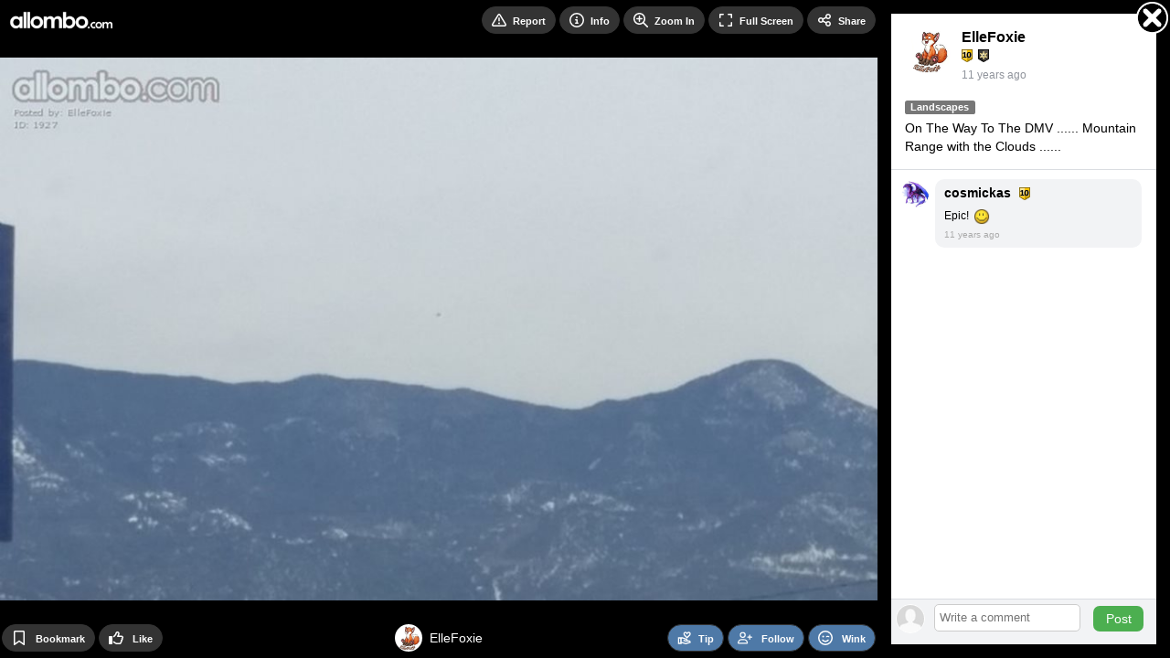

--- FILE ---
content_type: text/html; Charset=UTF-8
request_url: https://allombo.com/photo/1927/
body_size: 5664
content:

<!DOCTYPE html>
<html lang="en">
<head>
<!-- Google Tag Manager -->
<script>
window.dataLayer = window.dataLayer || [];
dataLayer.push({
   loggedIn: 'no',
   domain: 'allombo.com',
   siteCode: 'ALB',
   app: 'MOBILE'
});
(function(w,d,s,l,i){w[l]=w[l]||[];w[l].push({'gtm.start':
new Date().getTime(),event:'gtm.js'});var f=d.getElementsByTagName(s)[0],
j=d.createElement(s),dl=l!='dataLayer'?'&l='+l:'';j.async=true;j.src=
'https://www.googletagmanager.com/gtm.js?id='+i+dl;f.parentNode.insertBefore(j,f);
})(window,document,'script','dataLayer','GTM-N3FFN7Q');
</script>
<!-- End Google Tag Manager -->
  <!-- Server: TELESTO-->

    <title>On The Way To The DMV ...... Mountain R... - by ElleFoxie - Allombo</title>
    <link rel="canonical" href="https://allombo.com/photo/1927/" />

    <meta name="description" content="On The Way To The DMV ...... Mountain Range with the Clouds ...... - uploaded by ElleFoxie to Allombo category Landscapes on 31-Jan-15">
    <meta name="keywords" content="Allombo, photo video uploading">
    <meta name="statstitle" content="Mobile / ">
    <meta name="mobile-web-app-capable" content="yes" />
    <meta name="apple-mobile-web-app-status-bar-style" content="black" />
    <meta name="apple-touch-fullscreen" content="yes" />
    <meta name="apple-mobile-web-app-title" content="Allombo" />
    <meta http-equiv="Content-Type" content="text/html; charset=utf-8" />
    <meta name="viewport" content="width=device-width, initial-scale=1.0, maximum-scale=1.0, user-scalable=0" />
    <link rel="manifest" href="/manifest.json.asp" />
    <link rel="shortcut icon" type="image/x-icon"     href="https://images-cdn.allombo.com/data.common/SS/ALB/images/icon.png?width=32" />
    <link rel="icon" type="image/png" sizes="16x16"   href="https://images-cdn.allombo.com/data.common/SS/ALB/images/icon.png?width=16">
    <link rel="icon" type="image/png" sizes="32x32"   href="https://images-cdn.allombo.com/data.common/SS/ALB/images/icon.png?width=32">
    <link rel="icon" type="image/png" sizes="96x96"   href="https://images-cdn.allombo.com/data.common/SS/ALB/images/icon.png?width=96">
    <link rel="icon" type="image/png" sizes="192x192" href="https://images-cdn.allombo.com/data.common/SS/ALB/images/icon.png?width=192">
    <link rel="apple-touch-icon"      sizes="57x57"   href="https://images-cdn.allombo.com/data.common/SS/ALB/images/icon.png?width=57">
    <link rel="apple-touch-icon"      sizes="60x60"   href="https://images-cdn.allombo.com/data.common/SS/ALB/images/icon.png?width=60">
    <link rel="apple-touch-icon"      sizes="72x72"   href="https://images-cdn.allombo.com/data.common/SS/ALB/images/icon.png?width=72">
    <link rel="apple-touch-icon"      sizes="76x76"   href="https://images-cdn.allombo.com/data.common/SS/ALB/images/icon.png?width=76">
    <link rel="apple-touch-icon"      sizes="114x114" href="https://images-cdn.allombo.com/data.common/SS/ALB/images/icon.png?width=114">
    <link rel="apple-touch-icon"      sizes="120x120" href="https://images-cdn.allombo.com/data.common/SS/ALB/images/icon.png?width=120">
    <link rel="apple-touch-icon"      sizes="144x144" href="https://images-cdn.allombo.com/data.common/SS/ALB/images/icon.png?width=144">
    <link rel="apple-touch-icon"      sizes="152x152" href="https://images-cdn.allombo.com/data.common/SS/ALB/images/icon.png?width=152">
    <link rel="apple-touch-icon"      sizes="180x180" href="https://images-cdn.allombo.com/data.common/SS/ALB/images/icon.png?width=180">
    <link rel="apple-touch-icon"                      href="https://images-cdn.allombo.com/data.common/SS/ALB/images/icon.png?width=57">
    <meta name="msapplication-square70x70logo"     content="https://images-cdn.allombo.com/data.common/SS/ALB/images/icon.png?width=70" />
    <meta name="msapplication-square150x150logo"   content="https://images-cdn.allombo.com/data.common/SS/ALB/images/icon.png?width=150" />
    <meta name="msapplication-wide310x150logo"     content="https://images-cdn.allombo.com/data.common/SS/ALB/images/icon.png?width=310&height=150&mode=pad&bgcolor=000000" />
    <meta name="msapplication-square310x310logo"   content="https://images-cdn.allombo.com/data.common/SS/ALB/images/icon.png?width=310" />

    <script type="text/javascript">
        function domReady(e){"complete"===document.readyState||"interactive"===document.readyState?setTimeout(e,1):document.addEventListener("DOMContentLoaded",e)}
    </script>

        <!-- Begin module jquery -->
    <script defer type="text/javascript" src="https://cdn.allombo.com/_common/modules/jquery/scripts/jquery-2.2.4.min.js?v=2.1.1560.0&b=1767915598&d=" crossorigin="anonymous"></script>
    <!-- End module jquery -->

    <!-- Begin module polyfill -->
    <script defer type="text/javascript" src="https://cdn.allombo.com/_common/modules/polyfill/scripts/polyfill.min.js?v=2.1.1560.0&b=1767915598&d=" crossorigin="anonymous"></script>
    <!-- End module polyfill -->

    <!-- Begin module jscookie -->
    <script defer type="text/javascript" src="https://cdn.allombo.com/_common/modules/jscookie/scripts/js.cookie.min.js?v=2.1.1560.0&b=1767915598&d=" crossorigin="anonymous"></script>
    <!-- End module jscookie -->

    <!-- Begin module bootstrap -->
    <script defer type="text/javascript" src="https://cdn.allombo.com/_common/modules/bootstrap/scripts/bootstrap.min.js?v=2.1.1560.0&b=1767915598&d=" crossorigin="anonymous"></script>
    <link type="text/css" rel="stylesheet" href="https://cdn.allombo.com/_common/modules/bootstrap/css/bootstrap.min.css?v=2.1.1560.0&b=1767915598&d=" />
    <!-- End module bootstrap -->

    <!-- Begin module globalcommon -->
    <script defer type="text/javascript" src="https://cdn.allombo.com/_common/modules/globalcommon/scripts/globalcommon.min.js?v=2.1.1560.0&b=1767915598&d=" crossorigin="anonymous"></script>
    <link type="text/css" rel="stylesheet" href="https://cdn.allombo.com/_common/modules/globalcommon/css/cs/mfuchsia/globalcommon-cs-mfuchsia.min.css?v=2.1.1560.0&b=1767915598&d=" />
    <!-- End module globalcommon -->

    <!-- Begin module globalmobile -->
    <script defer type="text/javascript" src="https://cdn.allombo.com/modules/globalmobile/scripts/globalmobile.min.js?v=2.1.1560.0&b=1767915598&d=" crossorigin="anonymous"></script>
    <link type="text/css" rel="stylesheet" href="https://cdn.allombo.com/modules/globalmobile/css/cs/mfuchsia/globalmobile-cs-mfuchsia.min.css?v=2.1.1560.0&b=1767915598&d=" />
    <!-- End module globalmobile -->

    <!-- Begin module uuid -->
    <script defer type="text/javascript" src="https://cdn.allombo.com/_common/modules/uuid/scripts/uuid.min.js?v=2.1.1560.0&b=1767915598&d=" crossorigin="anonymous"></script>
    <!-- End module uuid -->

    <!-- Begin module dbg -->
    <script defer type="text/javascript" src="https://cdn.allombo.com/_common/modules/dbg/scripts/dbg.min.js?v=2.1.1560.0&b=1767915598&d=" crossorigin="anonymous"></script>
    <!-- End module dbg -->

    <!-- Begin module fingerprint -->
    <script defer type="text/javascript" src="https://cdn.allombo.com/_common/modules/fingerprint/scripts/fp.min.js?v=2.1.1560.0&b=1767915598&d=" crossorigin="anonymous"></script>
    <!-- End module fingerprint -->

    <!-- Begin module firebase -->
    <script defer type="text/javascript" src="https://cdn.allombo.com/_common/modules/firebase/scripts/firebase.min.js?v=2.1.1560.0&b=1767915598&d=" crossorigin="anonymous"></script>
    <!-- End module firebase -->

    <!-- Begin module anticsrf -->
    <script defer type="text/javascript" src="https://cdn.allombo.com/_common/modules/anticsrf/scripts/anticsrf.min.js?v=2.1.1560.0&b=1767915598&d=" crossorigin="anonymous"></script>
    <!-- End module anticsrf -->

    <!-- Begin module infinitescroll -->
    <script defer type="text/javascript" src="https://cdn.allombo.com/_common/modules/infinitescroll/scripts/infinitescroll.min.js?v=2.1.1560.0&b=1767915598&d=" crossorigin="anonymous"></script>
    <!-- End module infinitescroll -->

    <!-- Begin module clipboard -->
    <script defer type="text/javascript" src="https://cdn.allombo.com/_common/modules/clipboard/scripts/clipboard.min.js?v=2.1.1560.0&b=1767915598&d=" crossorigin="anonymous"></script>
    <!-- End module clipboard -->

    <!-- Begin module magnesium -->
    <script defer type="text/javascript" src="https://cdn.allombo.com/_common/modules/magnesium/scripts/magnesium.min.js?v=2.1.1560.0&b=1767915598&d=" crossorigin="anonymous"></script>
    <!-- End module magnesium -->

    <!-- Begin module memberlevel -->
    <script defer type="text/javascript" src="https://cdn.allombo.com/_common/modules/memberlevel/scripts/memberlevel.min.js?v=2.1.1560.0&b=1767915598&d=" crossorigin="anonymous"></script>
    <link rel="preload" as="style" href="https://cdn.allombo.com/_common/modules/memberlevel/css/memberlevel.min.css?v=2.1.1560.0&b=1767915598&d=" onload="this.onload=null;this.rel='stylesheet'" />
    <!-- End module memberlevel -->

    <!-- Begin module moment -->
    <script defer type="text/javascript" src="https://cdn.allombo.com/_common/modules/moment/scripts/moment.min.js?v=2.1.1560.0&b=1767915598&d=" crossorigin="anonymous"></script>
    <!-- End module moment -->

    <!-- Begin module audioplayer -->
    <script defer type="text/javascript" src="https://cdn.allombo.com/_common/modules/audioplayer/scripts/audioplayer.min.js?v=2.1.1560.0&b=1767915598&d=" crossorigin="anonymous"></script>
    <!-- End module audioplayer -->

    <!-- Begin module loading -->
    <script defer type="text/javascript" src="https://cdn.allombo.com/_common/modules/loading/scripts/loading.min.js?v=2.1.1560.0&b=1767915598&d=" crossorigin="anonymous"></script>
    <link rel="preload" as="style" href="https://cdn.allombo.com/_common/modules/loading/css/loading.min.css?v=2.1.1560.0&b=1767915598&d=" onload="this.onload=null;this.rel='stylesheet'" />
    <!-- End module loading -->

    <!-- Begin module svgicons -->
    <script defer type="text/javascript" src="https://cdn.allombo.com/_common/modules/svgicons/scripts/svgicons.min.js?v=2.1.1560.0&b=1767915598&d=" crossorigin="anonymous"></script>
    <link rel="preload" as="style" href="https://cdn.allombo.com/_common/modules/svgicons/css/svgicons.min.css?v=2.1.1560.0&b=1767915598&d=" onload="this.onload=null;this.rel='stylesheet'" />
    <!-- End module svgicons -->

    <!-- Begin module usermodal -->
    <script defer type="text/javascript" src="https://cdn.allombo.com/_common/modules/usermodal/scripts/usermodal.min.js?v=2.1.1560.0&b=1767915598&d=" crossorigin="anonymous"></script>
    <!-- End module usermodal -->

    <!-- Begin module modal -->
    <script defer type="text/javascript" src="https://cdn.allombo.com/_common/modules/modal/scripts/modal.min.js?v=2.1.1560.0&b=1767915598&d=" crossorigin="anonymous"></script>
    <link rel="preload" as="style" href="https://cdn.allombo.com/_common/modules/modal/css/modal.min.css?v=2.1.1560.0&b=1767915598&d=" onload="this.onload=null;this.rel='stylesheet'" />
    <!-- End module modal -->

    <!-- Begin module captcha -->
    <script defer type="text/javascript" src="https://cdn.allombo.com/_common/modules/captcha/scripts/captcha.min.js?v=2.1.1560.0&b=1767915598&d=" crossorigin="anonymous"></script>
    <link rel="preload" as="style" href="https://cdn.allombo.com/_common/modules/captcha/css/captcha.min.css?v=2.1.1560.0&b=1767915598&d=" onload="this.onload=null;this.rel='stylesheet'" />
    <!-- End module captcha -->

    <!-- Begin module toastr -->
    <script defer type="text/javascript" src="https://cdn.allombo.com/_common/modules/toastr/scripts/toastr.min.js?v=2.1.1560.0&b=1767915598&d=" crossorigin="anonymous"></script>
    <link rel="preload" as="style" href="https://cdn.allombo.com/_common/modules/toastr/css/toastr.min.css?v=2.1.1560.0&b=1767915598&d=" onload="this.onload=null;this.rel='stylesheet'" />
    <!-- End module toastr -->

    <!-- Begin module profilepanel -->
    <script defer type="text/javascript" src="https://cdn.allombo.com/_common/modules/profilepanel/scripts/profilepanel.min.js?v=2.1.1560.0&b=1767915598&d=" crossorigin="anonymous"></script>
    <link rel="preload" as="style" href="https://cdn.allombo.com/_common/modules/profilepanel/css/profilepanel.min.css?v=2.1.1560.0&b=1767915598&d=" onload="this.onload=null;this.rel='stylesheet'" />
    <!-- End module profilepanel -->

    <!-- Begin module onlineusers -->
    <script defer type="text/javascript" src="https://cdn.allombo.com/_common/modules/onlineusers/scripts/onlineusers.min.js?v=2.1.1560.0&b=1767915598&d=" crossorigin="anonymous"></script>
    <!-- End module onlineusers -->

    <!-- Begin module im -->
    <script defer type="text/javascript" src="https://cdn.allombo.com/_common/modules/im/scripts/im2.min.js?v=2.1.1560.0&b=1767915598&d=" crossorigin="anonymous"></script>
    <link rel="preload" as="style" href="https://cdn.allombo.com/_common/modules/im/css/im.min.css?v=2.1.1560.0&b=1767915598&d=" onload="this.onload=null;this.rel='stylesheet'" />
    <!-- End module im -->

    <!-- Begin module addtohomescreen -->
    <script defer type="text/javascript" src="https://cdn.allombo.com/modules/addtohomescreen/scripts/addtohomescreen.min.js?v=2.1.1560.0&b=1767915598&d=" crossorigin="anonymous"></script>
    <link rel="preload" as="style" href="https://cdn.allombo.com/modules/addtohomescreen/css/addtohomescreen.min.css?v=2.1.1560.0&b=1767915598&d=" onload="this.onload=null;this.rel='stylesheet'" />
    <!-- End module addtohomescreen -->

    <!-- Begin module mediaviewer -->
    <script defer type="text/javascript" src="https://cdn.allombo.com/_common/modules/mediaviewer/scripts/mediaviewer.min.js?v=2.1.1560.0&b=1767915598&d=" crossorigin="anonymous"></script>
    <link rel="preload" as="style" href="https://cdn.allombo.com/_common/modules/mediaviewer/css/mediaviewer.min.css?v=2.1.1560.0&b=1767915598&d=" onload="this.onload=null;this.rel='stylesheet'" />
    <!-- End module mediaviewer -->

    <!-- Begin module tipuser -->
    <script defer type="text/javascript" src="https://cdn.allombo.com/_common/modules/tipuser/scripts/tipuser.min.js?v=2.1.1560.0&b=1767915598&d=" crossorigin="anonymous"></script>
    <link rel="preload" as="style" href="https://cdn.allombo.com/_common/modules/tipuser/css/tipuser.min.css?v=2.1.1560.0&b=1767915598&d=" onload="this.onload=null;this.rel='stylesheet'" />
    <!-- End module tipuser -->

    <!-- Begin module widgetbox -->
    <link rel="preload" as="style" href="https://cdn.allombo.com/_common/modules/widgetbox/css/cs/mfuchsia/widgetbox-cs-mfuchsia.min.css?v=2.1.1560.0&b=1767915598&d=" onload="this.onload=null;this.rel='stylesheet'" />
    <!-- End module widgetbox -->

    <!-- Begin module emoji -->
    <link rel="preload" as="style" href="https://cdn.allombo.com/_common/modules/emoji/css/emoji.min.css?v=2.1.1560.0&b=1767915598&d=" onload="this.onload=null;this.rel='stylesheet'" />
    <!-- End module emoji -->

    <!-- Begin module fonts -->
    <link rel="preload" as="style" href="https://cdn.allombo.com/_common/modules/fonts/css/fonts.min.css?v=2.1.1560.0&b=1767915598&d=" onload="this.onload=null;this.rel='stylesheet'" />
    <!-- End module fonts -->

    <!-- Begin module daterangepicker -->
    <link rel="preload" as="style" href="https://cdn.allombo.com/_common/modules/daterangepicker/css/daterangepicker.min.css?v=2.1.1560.0&b=1767915598&d=" onload="this.onload=null;this.rel='stylesheet'" />
    <!-- End module daterangepicker -->

    <!-- Begin module reportuser -->
    <script defer type="text/javascript" src="https://cdn.allombo.com/_common/modules/reportuser/scripts/reportuser.min.js?v=2.1.1560.0&b=1767915598&d=" crossorigin="anonymous"></script>
    <link rel="preload" as="style" href="https://cdn.allombo.com/_common/modules/reportuser/css/reportuser.min.css?v=2.1.1560.0&b=1767915598&d=" onload="this.onload=null;this.rel='stylesheet'" />
    <!-- End module reportuser -->

    <!-- Begin module blockuser -->
    <script defer type="text/javascript" src="https://cdn.allombo.com/_common/modules/blockuser/scripts/blockuser.min.js?v=2.1.1560.0&b=1767915598&d=" crossorigin="anonymous"></script>
    <link rel="preload" as="style" href="https://cdn.allombo.com/_common/modules/blockuser/css/blockuser.min.css?v=2.1.1560.0&b=1767915598&d=" onload="this.onload=null;this.rel='stylesheet'" />
    <!-- End module blockuser -->

    <!-- Begin module profilephoto -->
    <script defer type="text/javascript" src="https://cdn.allombo.com/_common/modules/profilephoto/scripts/profilephoto.min.js?v=2.1.1560.0&b=1767915598&d=" crossorigin="anonymous"></script>
    <link rel="preload" as="style" href="https://cdn.allombo.com/_common/modules/profilephoto/css/profilephoto.min.css?v=2.1.1560.0&b=1767915598&d=" onload="this.onload=null;this.rel='stylesheet'" />
    <!-- End module profilephoto -->

    <!-- Begin module ageverify -->
    <script defer type="text/javascript" src="https://cdn.allombo.com/_common/modules/ageverify/scripts/ageverify.min.js?v=2.1.1560.0&b=1767915598&d=" crossorigin="anonymous"></script>
    <link type="text/css" rel="stylesheet" href="https://cdn.allombo.com/_common/modules/ageverify/css/ageverify.min.css?v=2.1.1560.0&b=1767915598&d=" />
    <!-- End module ageverify -->

    <!-- Begin module videojs -->
    <script defer type="text/javascript" src="https://cdn.allombo.com/_common/modules/videojs/scripts/video.min.js?v=2.1.1560.0&b=1767915598&d=" crossorigin="anonymous"></script>
    <link rel="preload" as="style" href="https://cdn.allombo.com/_common/modules/videojs/css/video-js.min.css?v=2.1.1560.0&b=1767915598&d=" onload="this.onload=null;this.rel='stylesheet'" />
    <!-- End module videojs -->



</head>
<body  class="body mobile-site">

<!-- Google Tag Manager (noscript) -->
<noscript><iframe src="https://www.googletagmanager.com/ns.html?id=GTM-N3FFN7Q"
height="0" width="0" style="display:none;visibility:hidden"></iframe></noscript>
<!-- End Google Tag Manager (noscript) -->

		<!-- Matomo -->
		<script type="text/javascript">

			function processAnalyticsUrl(url) {
				url = url.toLowerCase();
				var urlparts= url.split('?');   
				if (urlparts.length>=2) {
					var newparams = ''
					var pars = urlparts[1].split(/[&;]/g);
					for (var i=0; i < pars.length; i++) {    
						var par = pars[i].split('=');
						var badparamlist = ',p0,p1,p2,p3,p4,p5,p6,p7,p8,p9,n0,n1,n2,n3,n4,n5,n6,n7,n8,n9,fid,mt,pg,eid,rp,hr,fp,pr,';
						if(urlparts[0].indexOf('/photos/viewphoto.asp') >= 0) {
							badparamlist += 'at,pc,ob,pt,av,';
						}
						if( badparamlist.indexOf(',' + par[0] + ',') == -1) {
							if(par.length >= 2) {
								if(par[1].length > 0) {
									newparams += (newparams == '' ? '?' : '&') + par[0] + '=' + par[1];
								}
							}
						}
					}
					url = urlparts[0] + newparams;
				}
				
				return url;
			}

			function getAnalyticsTitle() {
				var meta = document.getElementsByTagName('meta')['statstitle'];
				var title = '';
				if(typeof(meta) != 'undefined' && meta != null) {
					// use statstitle meta tag
					title = meta.getAttribute("content");
				} else {
					// use title tag
					var titleparts = document.title.split('-');
					title = titleparts[titleparts.length - 1].trim();
				}
				//title = title + ' (' + location.pathname.toLowerCase() + ')';
				return title;
			}

			var _paq = _paq || [];
			
				
			_paq.push(['setCustomDimension', 1, 'MOBILE']); // 'app'
			_paq.push(['setCustomDimension', 2, 'live']); // 'environment'
			_paq.push(['setCustomDimension', 3, 'anon']); //'userstate'
			_paq.push(['setCustomDimension', 4, '']); // 'gender'

			_paq.push(['setDomains', ['*.allombo.com']]);
			_paq.push(['setCookieDomain', '*.allombo.com']);
			_paq.push(['setCustomUrl', processAnalyticsUrl(location.href)]);
			_paq.push(['setDocumentTitle', getAnalyticsTitle()]);
			_paq.push(['trackPageView']);
			_paq.push(['enableLinkTracking']);
			_paq.push(['enableHeartBeatTimer']);
			

			(function() {
				var u="//ma.allombo.com/";
				_paq.push(['setTrackerUrl', u+'matomo.php']);
				_paq.push(['setSiteId', '7']);
				var d=document, g=d.createElement('script'), s=d.getElementsByTagName('script')[0];
				g.type='text/javascript'; g.async=true; g.defer=true; g.src=u+'m.js'; s.parentNode.insertBefore(g,s);
			})();
		</script>
		<noscript><p><img src="https://ma.allombo.com/matomo.php?idsite=7&amp;rec=1" style="border:0;" alt="" /></p></noscript>
		<!-- End Matomo Code -->
		
<div class="loading-module page-loading"></div>



<script type="text/javascript">

    domReady(function() {

        globalcommon.init({
        });

        global.init({
        });

        globalcommon.setCanonicalHash();

        dbg.init({
            siteCode: 'ALB',
            sessionToken: '0029187357035738361-.allombo.com',
            apiHost: 'https://api.allombo.com',
            apiKey: 'ZefEpH3gedukAGUspUWr8p7E',
            userAgentId: 5369503,
            url: 'https://allombo.com/photo/1927/'
        }); 

        magnesium.init({
            sessionToken: '0029187357035738361-.allombo.com',
            apiHost: 'https://api.allombo.com',
            apiKey: 'ZefEpH3gedukAGUspUWr8p7E',
            apiKeyValidation: '1768363058|06f51edebfe9231d5e8112e4a718585dfb8af8f477d3614e72206fbaa9a4b6c1',
            linkFormat: 'MobileSite',
            userId: 0,
            username: '',
            userProfilePicThumb: 'https://images-cdn.allombo.com/m/media-alb/pp/nopic.png?width=200&height=200&mode=crop&scale=both&quality=80&v=3',
            userLevel: ' ',
            memberLevel: -1,
            hostName: 'https://allombo.com',
            cdnHost: 'https://cdn.allombo.com',
            imageHost: 'https://images-cdn.allombo.com',
            refreshCache: false,
            config: {
	app: 'mobile',
	adult: false,
	allowedGenders: 'mf',
	premiumLite: false, 
	premiumLitePrice: 4.95
}
        });

        memberlevel.init({
            features: {  }
        });

        onlineusers.init({
            onlineUsers: []
        }); 
        
        ageverify.init({
            domain: 'allombo.com'
        });

        captchamodule.init({
            recaptchaV2SiteKey: '6Lc9BcYZAAAAAJ__yrNzY4W9OcBTWYQ1vnoOMCUl',
            recaptchaV3SiteKey: '6LcWAsYZAAAAADyAJGpn96jLRkWpGwOSqCpMU-9S',
            showCaptcha: true
        });

        firebasemodule.init({
            buildNumber: '1767915598',
            firebaseApiKey: 'AIzaSyBcfJqM_V_bqIm_DVu0OhdXIuYIWPGbQU4',
            authDomain: 'push-notifications-5b50b.firebaseapp.com',
            databaseURL: 'https://push-notifications-5b50b.firebaseio.com',
            projectId: 'push-notifications-5b50b',
            storageBucket: 'push-notifications-5b50b.appspot.com',
            messagingSenderId: '42269888712',
            publicVapidKey: 'BLkDMTizD0RxUrxbnAoBcuchy_7OmVfwFhVwORQCfuTpSXEHMuiEQnvYRXKbfWmzD_qCemuW8VVDCK48jVODSBw',
            appId: '1:42269888712:web:4d73289cf1a445803755fd'
        });

        mediaViewer.init({
          siteName: 'Allombo',
          hostNameDesktop: 'www.allombo.com',
          userId: 0,
          userIdEncoded: '',
          userName: '',
          userCanPost: false,
          userLevel: ' ',
          userNudleBalance: 0,
          photoViewsRemaining: null,
          videoViewsRemaining: null,
          token: 'xDUU3Hg1xjybZ6%2BrMb1RMw',
          viewVideoWithNudleQuantity: 0,
          sessionToken: '0029187357035738361-.allombo.com',
          apiHost: 'https://api.allombo.com',
          apiKey: 'ZefEpH3gedukAGUspUWr8p7E',
          linkFormat: 'MobileSite',
          hotFreshMaxRank: 2,
          thumbnailSize: 300,
          offerZoneMediaViewerMaxFrequency: 3,
          defaultPhotoCategory: 'YR',
          defaultVideoCategory: 'YR',
          disableAnimatedGifs: false,
          nudleName: 'Token',
          baseUrl: '/photos/browse/view-photo.asp',
          useLegacyViewer: false,
          categories: [{"Id":138,"Name":"Aircraft","Slug":"aircraft"},{"Id":41,"Name":"Allombo Stamped","Slug":"allombo-stamped"},{"Id":127,"Name":"Architecture","Slug":"architecture"},{"Id":129,"Name":"Art","Slug":"art"},{"Id":101,"Name":"Beach","Slug":"beach"},{"Id":102,"Name":"BFF","Slug":"bff"},{"Id":103,"Name":"Bored","Slug":"bored"},{"Id":104,"Name":"Boyfriend","Slug":"boyfriend"},{"Id":105,"Name":"Car","Slug":"car"},{"Id":130,"Name":"Cars","Slug":"cars"},{"Id":106,"Name":"Celebrity","Slug":"celebrity"},{"Id":132,"Name":"Cities","Slug":"cities"},{"Id":107,"Name":"Couples","Slug":"couples"},{"Id":109,"Name":"Famous","Slug":"famous"},{"Id":136,"Name":"Food","Slug":"food"},{"Id":110,"Name":"Formal","Slug":"formal"},{"Id":111,"Name":"FTW","Slug":"ftw"},{"Id":112,"Name":"Girlfriend","Slug":"girlfriend"},{"Id":113,"Name":"Glamour","Slug":"glamour"},{"Id":114,"Name":"Hanging Out","Slug":"hanging-out"},{"Id":126,"Name":"Landscapes","Slug":"landscapes"},{"Id":115,"Name":"LOLz","Slug":"lolz"},{"Id":128,"Name":"Memes","Slug":"memes"},{"Id":134,"Name":"Motorbikes","Slug":"motorbikes"},{"Id":135,"Name":"Nature","Slug":"nature"},{"Id":116,"Name":"OMFG","Slug":"omfg"},{"Id":21,"Name":"Other!","Slug":"other"},{"Id":117,"Name":"Partying","Slug":"partying"},{"Id":118,"Name":"Pets","Slug":"pets"},{"Id":119,"Name":"Photo Bombed","Slug":"photo-bombed"},{"Id":120,"Name":"ROTFL","Slug":"rotfl"},{"Id":137,"Name":"Selfies","Slug":"selfies"},{"Id":121,"Name":"Sexy","Slug":"sexy"},{"Id":133,"Name":"Space","Slug":"space"},{"Id":123,"Name":"Travel","Slug":"travel"},{"Id":124,"Name":"Water","Slug":"water"},{"Id":125,"Name":"Wheels","Slug":"wheels"},{"Id":131,"Name":"Wildlife","Slug":"wildlife"}]
        }); 

        profilepanel.init({
            apiHost: 'https://api.allombo.com',
            apiKey: 'ZefEpH3gedukAGUspUWr8p7E',
            sessionToken: '0029187357035738361-.allombo.com',
            linkFormat: 'MobileSite',
            userId: 0
        }); 

        

        anticsrf.init({
            token: 'xDUU3Hg1xjybZ6+rMb1RMw'
        });

        
          if (typeof fingerprintmodule != "undefined") {
            fingerprintmodule.init({
              cookieId: 29187357
            });
          } else {
              top.dbg.writeError('Fingerprint module not found', 'mobileheader');
          }
        

        usermodal.init({
          siteName: 'Allombo',
          loginUrl: '/user/login-or-signup.asp?lis=&lid=',
          loggedOutPage: ''
        });

        
    
        modal.init({
        });

        

        $('body').prepend($('#modal-offer'));

        blockuser.init({
        });

        reportuser.init({
        });

        tipuser.init({
        });

        

    });  
  
</script>

<div class="main__content"><script type="text/javascript">
  domReady(function(){
    mediaViewer.open(1927, 'p', 'https://images-cdn.allombo.com/m/media-alb/x/P/00/00/19/927051029.jpg?width=1024&height=634&mode=crop&scale=both&quality=85&bgcolor=000000&v=3', '', 'https://images-cdn.allombo.com/m/media-alb/x/P/00/00/19/927051029.jpg?width=1024&height=634&mode=crop&scale=both&quality=85&bgcolor=000000&v=3', 'On The Way To The DMV ......\nMountain Range with the Clouds ......', 1024, 634, true)
  });
</script>
</div>
<!--
offersenabled: false
OFFERTOTAL: 0ms
-->

    <br/><br/>
    <script defer src="https://static.cloudflareinsights.com/beacon.min.js/vcd15cbe7772f49c399c6a5babf22c1241717689176015" integrity="sha512-ZpsOmlRQV6y907TI0dKBHq9Md29nnaEIPlkf84rnaERnq6zvWvPUqr2ft8M1aS28oN72PdrCzSjY4U6VaAw1EQ==" data-cf-beacon='{"version":"2024.11.0","token":"4dcf73add5d447738e5db4f880399a03","r":1,"server_timing":{"name":{"cfCacheStatus":true,"cfEdge":true,"cfExtPri":true,"cfL4":true,"cfOrigin":true,"cfSpeedBrain":true},"location_startswith":null}}' crossorigin="anonymous"></script>
</body>
    
    <script type="text/javascript">
      domReady(function() {
        captchamodule.loadCaptcha();
        $('.copy-right').append('<br/>Generated in 0.14 seconds');
        
      });
    </script>

    </html>  
    

--- FILE ---
content_type: text/html; Charset=UTF-8
request_url: https://allombo.com/_common/modules/mediaviewer/templates/mediaviewer.asp
body_size: 3703
content:


<div class="pswpmv">
    <!-- Root element of PhotoSwipe. Must have class pswp. -->
    <div class="pswp" tabindex="-1" role="dialog" aria-hidden="true">

        <!-- Background of PhotoSwipe. 
            It's a separate element as animating opacity is faster than rgba(). -->
        <div class="pswp__bg"></div>

        <!-- Slides wrapper with overflow:hidden. -->
        <div class="pswp__scroll-wrap">

            <!-- Container that holds slides. 
                PhotoSwipe keeps only 3 of them in the DOM to save memory.
                Don't modify these 3 pswp__item elements, data is added later on. -->
            <div class="pswp__container">
                <div class="pswp__item"></div>
                <div class="pswp__item"></div>
                <div class="pswp__item"></div>
            </div>

            <div class="pswp__noview">
                <div class="pswp__noview_message"></div>
            </div>

            <!-- Default (PhotoSwipeUI_Default) interface on top of sliding area. Can be changed. -->
            <div class="pswp__ui pswp__ui--hidden">

                <div class="pswp__top-bar">
                    <!--  Controls are self-explanatory. Order can be changed. -->
                    <div class="pswp__logo">
                        <a href="/">
                            <img class="logo-full" src="https://images-cdn.allombo.com/data.common/SS/ALB/images/watermark.png?height=30" />
                            <img class="logo-small" src="https://images-cdn.allombo.com/data.common/SS/ALB/images/icon.png?width=32" />
                        </a>
                    </div>
                    <button class="pswp__toolbarbutton pswp__button--close" title="Close (Esc)"><svg><use xlink:href="#xmark"></use></svg></button>
                    <button class="pswp__toolbarbutton pswp__button--share" title="Share"><svg><use xlink:href="#share-nodes"></use></svg><span>Share</span></button>
                    <button class="pswp__toolbarbutton pswp__button--fs" title="Toggle fullscreen"><svg><use xlink:href="#expand"></use></svg><span>Full Screen</span></button>
                    <button class="pswp__toolbarbutton pswp__button--slideshow" title="Slideshow">
                        <svg class="when-active"><use xlink:href="#pause"></use></svg>
                        <span class="when-active">Slideshow</span>
                        <svg class="when-inactive"><use xlink:href="#play"></use></svg>
                        <span class="when-inactive">Slideshow</span>
                    </button>                    
                    <button class="pswp__toolbarbutton pswp__button--zoom-in" title="Zoom In"><svg><use xlink:href="#magnifying-glass-plus"></use></svg><span>Zoom In</span></button>
                    <button class="pswp__toolbarbutton pswp__button--zoom-out" title="Zoom Out"><svg><use xlink:href="#magnifying-glass-minus"></use></svg><span>Zoom Out</span></button>
                    <button class="pswp__toolbarbutton pswp__button--mediainfo" title="Show info"><svg><use xlink:href="#circle-info"></use></svg><span>Info</span></button>
                    <button class="pswp__toolbarbutton pswp__button--report" title="Report this item"><svg><use xlink:href="#triangle-exclamation"></use></svg><span>Report</span></button>
                    <!-- Preloader demo http://codepen.io/dimsemenov/pen/yyBWoR -->
                    <!-- element will get class pswp__preloader-active when preloader is running -->

                    <!--
                    <div class="pswp__preloader">
                        <div class="pswp__preloader__icn">
                        <div class="pswp__preloader__cut">
                            <div class="pswp__preloader__donut"></div>
                        </div>
                        </div>
                    </div>
                    -->

                </div>

                <div class="pswp__caption">
                    <div class="pswp__caption__center"></div>
                </div>

                <div class="pswp__bottom-bar">
                    <div class="pswp_bottom-left-controls">
                        <button class="pswp__toolbarbutton pswp__button--like" title="Like this photo">
                            <svg class="when-active"><use xlink:href="#thumbs-up-solid"></use></svg>
                            <span class="when-active">Liked</span>
                            <svg class="when-inactive"><use xlink:href="#thumbs-up"></use></svg>
                            <span class="when-inactive">Like</span>
                        </button>
                        <button class="pswp__toolbarbutton pswp__button--bookmark" title="Bookmark this photo">
                            <svg class="when-active"><use xlink:href="#bookmark-solid"></use></svg>
                            <span class="when-active">Bookmarked</span>
                            <svg class="when-inactive"><use xlink:href="#bookmark"></use></svg>
                            <span class="when-inactive">Bookmark</span>
                        </button>
                        <button class="pswp__toolbarbutton pswp__button--comment" title="View comments for this photo">
                            <div class="pswp__counter--comment"></div>
                            <svg class="when-active"><use xlink:href="#comment-solid"></use></svg>
                            <svg class="when-inactive"><use xlink:href="#comment"></use></svg>
                        </button>
                        
                        <div class="pswp__counter"></div>
                    </div>
                    <div class="pswp_bottom-middle-controls">
                        <div class="pswp__username"></div>
                    </div>
                    <div class="pswp__bottom-right-controls">
                        <button class="pswp__toolbarbutton pswp__userbutton pswp__button--wink">
                            <svg class="when-active"><use xlink:href="#face-smile-wink-solid"></use></svg>
                            <span class="when-active">Winked</span>
                            <svg class="when-inactive"><use xlink:href="#face-smile-wink"></use></svg>
                            <span class="when-inactive">Wink</span>
                        </button>
                        <button class="pswp__toolbarbutton pswp__userbutton pswp__button--follow">
                            <svg class="when-active"><use xlink:href="#user-plus-solid"></use></svg>
                            <span class="when-active">Following</span>
                            <svg class="when-inactive"><use xlink:href="#user-plus"></use></svg>
                            <span class="when-inactive">Follow</span>
                        </button>
                        <button class="pswp__toolbarbutton pswp__userbutton pswp__button--tip" "Send this user a tip"><svg><use xlink:href="#tip"></use></svg><span>Tip</span></button>

                    </div>
                </div>

                <button class="pswp__button pswp__button--arrow--left" title="Previous (arrow left)"></button>
                <button class="pswp__button pswp__button--arrow--right" title="Next (arrow right)"></button>


                <div class="pswp__popup pswp__sharepopup">
                    <div class="popup-container">
                        <div class="popup-content"> 
                            <a title="Close" class="close-popup"></a>
                            
                            <div class="popup-body">

                                <p class="popup-heading">Share this <span class="item-type-lower"></span></p>

                                <div class="share-wait">
                                    <img src="https://cdn.allombo.com/_common/modules/mediaviewer/images/loading-popup.gif" width="128" height="128" />
                                </div>

                                <div class="sharing-enabled" style="display:none">
                                    <div class="share-link-container select-on-focus">
                                        Share <span class="item-type-lower"></span> elsewhere with this link and earn Nudles
                                        <div>
                                            <input id="share-link" class="select-on-focus" />
                                            <button class="btn-copyclipboard copytoclipboard" data-clipboard-action="copy" data-clipboard-target="#share-link"></button>
                                        </div>
                                    </div>

                                    <div class="share-embed-container select-on-focus">
                                        Embed <span class="item-type-lower"></span> elsewhere
                                        <div>
                                            <input id="share-embed" class="select-on-focus" />
                                            <button class="btn-copyclipboard copytoclipboard"  data-clipboard-action="copy" data-clipboard-target="#share-embed"></button>
                                        </div>
                                    </div>
                                </div>

                                <div class="sharing-disabled" style="display:none">
                                    <p>Sorry, <span class="share-username"></span> would prefer this photo is not shared.</p>
                                </div>
                            </div>
                        </div>
                    </div>
                </div>

                <div  class="pswp__popup pswp__messagepopup">
                    <div class="popup-container">
                        <div class="popup-content"> 
                            <a title="Close" class="close-popup"></a>
                            
                            <div class="popup-body">
                                <div class="message"></div>
                            </div>
                        </div>
                    </div>
                </div>

                <div class="pswp__popup pswp__nonpremiumwatchvideopopup">
                    <div class="popup-container">
                        <div class="popup-content"> 
                            <a title="Close" class="close-popup"></a>
                            
                            <div class="popup-body">

                                <div class="message">
                                    <p class="popup-heading">Hi there <span class="npwv-username"></span><br/>You can watch this video!</p>

                                    <div>
                                        <p>By upgrading your membership you can watch unlimited videos, access more profiles and more!</p>
                                        <div class="btn-container"><a class="btn btn-ok" href="/pay/?clickfrom=featurePhotosVideoViewLimit">Upgrade Now</a></div>
                                    </div>

                                    <div class="npwv-vwn-section" style="display:none;">
                                        
                                        <div class="or">
                                            <strong>OR</strong>
                                        </div>

                                        <div>
                                            
                                            <!-- This section shown if user has nudles -->
                                            <div class="npwv-vwn-hasnudles" style="display:none;">
                                                <p>
                                                    By spending <span class="npwv-vwn-nudles"></span> nudles.<br>
                                                    <b>You currently have <span class="npwv-vwn-balance"></span> Nudles</b>
                                                </p>
                                                <div class="btn-container">
                                                    <a class="btn btn-ok pswp__npwv-vwn-watchwithnudles-always">Watch Now</a>
                                                    <img id="imagePurchaseWait" src="https://cdn.allombo.com/_common/modules/mediaviewer/images/loading_bar.gif" width="128" height="15" style="display:none">
                                                </div>
                                                
                                            </div>

                                            <!-- This section shown if user does not have nudles -->
                                            <div class="npwv-vwn-nonudles" style="display:none">
                                                <p>By using Nudles which you can purchase from as little as <span style="color:green;">$4.95 = 5 NUDLES</span>.
                                                </p><p>Each video is <span class="npwv-vwn-nudles"></span> nudles.</p>
                                                <div class="btn-container"><a class="btn btn-ok" href="/pay/?pt=n&clickfrom=featurePhotosVideoViewLimit-nudles">GET SOME NUDLES</a></div>
                                            </div>

                                        </div>
                                    </div>
                                    <div style="clear:both" id="purchase-messages"></div>
                                </div>
                            </div>
                        </div>
                    </div>
                </div>

                <div class="pswp__popup pswp__mediainfopopup">
                    <div class="popup-container">
                        <div class="popup-content"> 
                            <a title="Close" class="close-popup"></a>
                            
                            <div class="popup-body">
                                <p class="popup-heading"><span class="mi-title black"></span></p>
                                
                                <div class="mi-container">

                                    <div class="mi-userpanel"></div>

                                    <div class="mi-stats">
                                        <h2>Stats</h2>
                                        <div class="mi-posted-ago">
                                            <div class="mi-icon"></div>
                                            <span class="mi-value"></span>
                                        </div>
                                        <div class="mi-likes">
                                            <button class="mi-icon pswp__mi-like"></button>
                                            <span class="mi-value"></span>
                                            <span class="mi-action pswp__mi-togglelike black">(like)</span>
                                        </div>
                                        <div class="mi-bookmarks">
                                            <button class="mi-icon pswp__mi-bookmark"></button>
                                            <span class="mi-value"></span>
                                            <span class="mi-action pswp__mi-togglebookmark black">(like)</span>
                                        </div>
                                        <div class="mi-views">
                                            <div class="mi-icon"></div>
                                            <span class="mi-value"></span>
                                        </div>
                                        <div class="mi-comments">
                                            <button class="mi-icon pswp__mi-comments"></button>
                                            <span class="mi-value"></span>
                                            <span class="mi-action pswp__mi-viewcomments black">(view / add)</span>
                                        </div>
                                        <div class="mi-id">
                                            <div class="mi-icon"></div>
                                            <span class="mi-value"></span>
                                        </div>
                                    </div>

                                </div>

                                <div class="mi-report">
                                    <div class="mi-icon"></div>
                                    <span class="mi-action pswp__mi-report black"></span>
                                </div>
                            </div>

                        </div>
                    </div>
                </div>
                
                <div class="pswp__popup pswp__commentpopup">
                    <div class="popup-container">
                        <div class="popup-content"> 
                            <a title="Close" class="close-popup"></a>
                            
                            <div class="popup-body">
                                <p class="popup-heading">Comments</p>
                                <div class="comments enable-scroll"></div>
                                <div class="add-comment-container">
                                    <div class="input"><input type="text" class="pswp__commentpopup--addcommentbox" placeholder="Write a comment" /></div>
                                    <button type="button" id="button-post-comment" class="btn btn-ok pswp__commentpopup--button-post">Post</button>
                                </div>
                            </div>
                        </div>
                    </div>
                </div> 

                <div class="pswp__popup pswp__reportpopup">
                    <div class="popup-container">
                        <div class="popup-content"> 
                            <a title="Close" class="close-popup"></a>
                            
                            <div class="popup-body">
                                <p class="popup-heading">Report this <span class="item-type-lower"></span></p>

                                <div class="rp-not-available">
                                    <p>This content is unable to be reported for removal as it has already been reported, has been reviewed by our moderators or is beyond moderation age.</p>
                                    <p>If you really feel it needs to be removed, please contact support.</p>
                                </div>

                                <div class="rp-container">
                                    <div class="rp-reason">
                                        <p>Please choose the reason you are reporting this photo</p>
                                        <select class="pswp__reportpopup--reason"></select>
                                    </div>
                                    
                                    <div class="alert alert-warning rp-advice" role="alert"></div>

                                    <div class="rp-additional-comments">
                                        <p>Additional comments</p>
                                        <input type="text" maxlength="150" class="pswp__reportpopup--comment" value="">
                                    </div>      

                                    <div class="rp-button">
                                        <button type="button" id="button-report-post" class="btn btn-ok pswp__reportpopup--report-post">Report</button>
                                    </div>
                                </div>
                            </div>
                        </div>
                    </div>
                </div>

                <div class="pswp__popup pswp__modpopup">
                    <div class="popup-container">
                        <div class="popup-content"> 
                            <a title="Close" class="close-popup"></a>
                            
                            <div class="popup-body">

                                <div class="remove-section">
                                    <p class="popup-heading">Remove this <span class="item-type-lower"></span></p>

                                    <div class="rp-not-available">
                                        <p>This content is unable to be removed as it has already been reported, has already been approved to remain here by a member of our admin team or is beyond moderation age.</p>
                                        <p>If you really feel it needs to be removed, please contact support.</p>
                                    </div>

                                    <div class="rp-container">
                                        <div class="rp-reason">
                                            <p>Please choose the reason you are removing this photo</p>
                                            <select class="pswp__modpopup--reason"></select>
                                        </div>

                                        <div class="alert alert-warning rp-advice" role="alert"></div>

                                        <div class="rp-additional-comments">
                                            <p>Additional comments</p>
                                            <input type="text" maxlength="150" class="pswp__modpopup--comment" value="">
                                        </div>

                                        <div class="rp-suspected-illegal">
                                            <input type="checkbox" class="pswp__modpopup--suspectedillegal" name="suspectedIllegal" />I think this content may be illegal 
                                        </div>

                                        <div class="rp-button">
                                            <button type="button" id="button-remove-post" class="btn btn-ok pswp__modpopup--remove-post">Remove</button>
                                        </div>                  
                                    </div>

                                    <div class="strike">
                                        <span>or</span>
                                    </div>
                                </div>
                                
                                <p class="popup-heading">Moderators - correct details</p>
                                
                                <div class="rp-subject">
                                    
                                        <input type="hidden" name="mod-new-subject" id="mod-new-subject" value="" />
                                    
                                </div>
                                
                                <div class="rp-category">
                                    <strong>Category </strong> <!--<span class="mod-current-category" ></span><br/><em>Change to</em> -->
                                        <select id="mod-new-category">
                                        </select>
                                </div>

                                <div class="rp-button">
                                    <button type="button" id="button-update-details" class="btn btn-ok pswp__modpopup--update-details" disabled="true">Update Details</button>
                                </div>                  
                            </div>
                        </div>
                    </div>
                </div>

                <div id="modvotepanel" class="pswp__modvotepanel">
                    <div class="isprofilepic-container">
                        <div class="isprofilepic-message">NOTE: This is a profile pic, so please moderate it accordingly.</div>
                    </div>

                    <div class="ispersonalalbum-container">
                        <div class="ispersonalalbum-message">NOTE: This content is for a personal album - only check to ensure content is not illegal</div>
                    </div>

                    <div class="isgroup-container">
                        <div class="isgroup-message">NOTE: This content is a posting to a group - only check to ensure content is not illegal</div>
                    </div>

                    <div class="isprofilebackground-container">
                        <div class="isprofilebackground-message">NOTE: This is a profile background, so please moderate it accordingly.</div>
                    </div>

                    <div class="vote-container">
                        <div class="vote-button mod-vote-keep pswp__mod-vote-keep"><div class="pswp__mod-vote-keep">Keep on site</div></div>
                        <div class="vote-title">
                            <div class="vote-title-line-1"></div>
                            <div class="vote-title-line-2"></div>
                            <div class="vote-title-line-3 wrapalways"></div> <!-- class="copytoclipboard" data-clipboard-action="copy"  data-clipboard-target=".vote-title-line-3" -->
                            <div class="pswp__mod-review">Review subject & category</div>
                            <div class="pswp__mod-is-male">Is male</div>
                        </div>
                        <div class="vote-button mod-vote-remove pswp__mod-vote-remove"><div class="pswp__mod-vote-remove">Remove from site</div></div>
                    </div>
                </div>

            </div>
        </div>

        <div class="pwsp__info-panel">
            <div class="ip-container">
                <div class="ip-panel ip-picarea">
                    <div>
                        <a title="Close" class="close-mediaviewer-button"></a>
                        <div class="profile-pic-container is-medium"><img class="profile-pic" src=""></div>
                        <div class="ip-postinfo">
                            <div class="ip-username"></div>
                            <div class="ip-posted-badges"></div>
                            <div class="ip-posted-ago"></div>
                        </div>
                    </div>
                </div>
                <div class="ip-panel ip-title"></div>
                <div class="ip-panel ip-comments">
                    <div class="ip-comments-inner enable-scroll">
                    </div>
                </div>
                <div class="ip-panel ip-add-comment">
                    <div class="ip-add-comment-inner">
                        <div class="profile-pic-container is-medium" data-id=""><img src="https://images-cdn.allombo.com/m/media-alb/pp/nopic.jpg?width=32&height=32&mode=crop&scale=both&quality=95" class="profile-pic" border="0"></div>
                        <input type="text" id="text-post-comment" placeholder="Write a comment" />
                        <button type="button" id="button-post-comment" class="btn btn-ok ip-button-post">Post</button>
                    </div>
                </div>

            </div>
        </div>
    </div>
</div>

--- FILE ---
content_type: text/plain
request_url: https://cdn.allombo.com/_common/modules/profilepanel/scripts/profilepanel.min.js.map
body_size: 6127
content:
{"version":3,"file":"profilepanel.min.js","sources":["../../../modules.src/profilepanel/scripts/profilepanel.js","../../../modules.src/profilepanel/scripts/templates.js","../badge-icons/sprite/badge-icons.js"],"names":["profilepanel","$","moduleName","writeDebug","txt","top","dbg","writeAjaxError","functionName","xhr","status","err","_apiHost","_apiKey","_sessionToken","_linkFormat","_userId","_users","_defaultToastClass","_toastClass","getId","e","currentTarget","elem","parent","closest","id","data","viewProfileHandler","user","loadUrl","URL","ProfileUrl","pathname","viewModalHandler","showModal","sendPmHandler","url","UserId","Checksum","followHandler","follow","friendHandler","friend","winkHandler","wink","blockHandler","block","tipHandler","tipuser","sendtip","updateFriendButtonState","friendStatus","text","addClass","removeClass","updatePanel","selector","onProfileClick","aboutText","UserLevel","show","hide","html","Username","attr","ProfilePicThumbnailUrl","Country","magnesium","cdnUrl","GeoName","isOnline","onlineusers","addUser","getBadgesHtml","Badges","Age","Gender","replace","ProfileViews","moment","DateCreated","fromNow","getLastActiveText","IsOnline","LastLogin","LastSeenOnline","SelfDescription","append","toLowerCase","MaritalStatus","SexualPreference","length","IsFollowedBySearcher","FriendStatusWithSearcher","HasReceivedWinkFromSearcher","IsBlockedBySearcher","click","PhotoCount","VideoCount","BlogCount","encodeURIComponent","addUserToArray","callback","getUser","apiUrl","ajax","type","beforeSend","setRequestHeader","Cookies","get","dataType","done","json","Result","Data","Items","infoUpdating","infoUpdated","fail","always","window","open","afterFollow","userid","followed","afterWink","winked","setToastClass","className","resetToastClass","loading","showPageLoading","magnesium_user","result","msg","toastr","success","positionClass","timeOut","hideDuration","result_MemberLevelForbidden","memberlevel","showUpgradeMessage","error","hidePageLoading","deleteFriend","addFriend","blockuser","timeout","indexOf","unblock","badges","newStyle","badgesHtml","i","Link","Description","IconSvg","Icon","lastLogin","lastSeenOnline","lastSeenOnlineDate","diff","Date","now","lastLoginDate","showInline","containerSelector","profilepanel_templates","profilepanel_inline_template","parseElements","modal","showModalHtml","initialHeight","onShow","viewProfile","profilepanel_modal_template","setMaxWidth","setShowScrollbars","setBorder","off","reportuser","updateUserInfo","updateList","setHeader","addUsersToArray","users","key","username","init","options","property","hasOwnProperty","jQuery","svgicons","addIcons"],"mappings":"CAGC,CAAUA,EAAcC,KACrB,IAAIC,EAAa,eAEjB,SAASC,EAAWC,GACZC,IAAIC,KACJD,IAAIC,IAAIH,WAAWC,EAAKF,CAAU,CAE1C,CAEA,SAASK,EAAeC,EAAcC,EAAKC,EAAQC,GAC3CN,IAAIC,KACGD,IAAIC,IAAIC,eAAeC,EAAcN,EAAYO,EAAKC,EAAQC,CAAG,CAEhF,CAEA,IAAIC,EAAW,GACXC,EAAU,GACVC,EAAgB,GAChBC,EAAc,GACdC,EAAU,EAEVC,EAAS,GACTC,EAAqB,uBACrBC,EAAcD,EAiOlB,SAASE,EAAMC,GACX,GAAGA,EAAEC,cAAe,CACZC,EAAOtB,EAAEoB,EAAEC,aAAa,EAC5B,GAAGC,EAAM,CACDC,EAASvB,EAAEsB,CAAI,EAAEE,QAAQ,eAAe,EAC5C,GAAGD,EAAQ,CACHE,EAAKzB,EAAEuB,CAAM,EAAEG,KAAK,IAAI,EAC5B,GAAGD,EACC,OAAOA,CAEf,CACJ,CACJ,CACA,OAAO,IACX,CAEA,SAASE,EAAmBP,GACxB,IAAIK,EAAKN,EAAMC,CAAC,EAChBlB,EAAW,uBAAyBuB,CAAE,EACnCA,IACKG,EAAOZ,EAAOS,KAEd1B,EAAa8B,QAAQ,IAAIC,IAAIF,EAAKG,UAAU,EAAEC,QAAQ,CAGlE,CAEA,SAASC,EAAiBb,GACtB,IAAIK,EAAKN,EAAMC,CAAC,EAChBlB,EAAW,qBAAuBuB,CAAE,EACjCA,IACKG,EAAOZ,EAAOS,KAEd1B,EAAamC,UAAUN,CAAI,CAGvC,CAoCA,SAASO,EAAcf,GACnB,IAAIK,EAAKN,EAAMC,CAAC,EAChBlB,EAAW,kBAAoBuB,CAAE,EAC9BA,IACKG,EAAOZ,EAAOS,MAEVW,EAAM,oBAAsBR,EAAKS,OAAS,OAAST,EAAKU,SAC5DvC,EAAa8B,QAAQO,CAAG,EAGpC,CAEA,SAASG,EAAcnB,GACfK,EAAKN,EAAMC,CAAC,EAChBlB,EAAW,kBAAoBuB,CAAE,EAC9BA,GACC1B,EAAayC,OAAOf,CAAE,CAE9B,CAEA,SAASgB,EAAcrB,GACfK,EAAKN,EAAMC,CAAC,EAChBlB,EAAW,kBAAoBuB,CAAE,EAC9BA,GACC1B,EAAa2C,OAAOjB,CAAE,CAE9B,CAEA,SAASkB,EAAYvB,GACbK,EAAKN,EAAMC,CAAC,EAChBlB,EAAW,gBAAkBuB,CAAE,EAC5BA,GACC1B,EAAa6C,KAAKnB,CAAE,CAE5B,CAEA,SAASoB,EAAazB,GACdK,EAAKN,EAAMC,CAAC,EAChBlB,EAAW,iBAAmBuB,CAAE,EAC7BA,GACC1B,EAAa+C,MAAMrB,CAAE,CAE7B,CAEA,SAASsB,EAAW3B,GACZK,EAAKN,EAAMC,CAAC,EAChBlB,EAAW,eAAiBuB,CAAE,EAC3BA,GACCuB,QAAQC,QAAQxB,EAAI,IAAKA,CAAE,CAEnC,CAkDA,SAASyB,EAAwBC,GAC7BjD,EAAW,2BAA6BiD,CAAY,EACjC,KAAhBA,GACCnD,EAAE,wCAAwC,EAAEoD,KAAK,QAAQ,EACzDpD,EAAE,2BAA2B,EAAEqD,SAAS,QAAQ,GAC1B,KAAhBF,GACNnD,EAAE,wCAAwC,EAAEoD,KAAK,kBAAkB,EACnEpD,EAAE,2BAA2B,EAAEqD,SAAS,QAAQ,GAEhDrD,EAAE,2BAA2B,EAAEsD,YAAY,QAAQ,CAE3D,CAGA,SAASC,EAAYC,EAAU5B,EAAM6B,GAEjC,IAkEQC,EAlEa,KAAlB9B,EAAK+B,WAAsC,KAAlB/B,EAAK+B,WAC7B3D,EAAEwD,EAAW,mBAAmB,EAAEI,KAAK,EACvC5D,EAAEwD,EAAW,gBAAgB,EAAEK,KAAK,IAEpC7D,EAAEwD,EAAW,mBAAmB,EAAEK,KAAK,EACvC7D,EAAEwD,EAAW,gBAAgB,EAAEI,KAAK,EAEpC5D,EAAEwD,EAAW,eAAe,EAAEM,KAAKlC,EAAKmC,QAAQ,EAChD/D,EAAEwD,EAAW,2BAA2B,EAAEQ,KAAK,MAAO,kDAAkD,EACxGhE,EAAEwD,EAAW,2BAA2B,EAAEQ,KAAK,MAAOpC,EAAKqC,sBAAsB,EACjFjE,EAAEwD,EAAW,qCAAqC,EAAEQ,KAAK,UAAWpC,EAAKS,MAAM,EAE5D,MAAhBT,EAAKsC,SAAoC,KAAjBtC,EAAKsC,SAC5BlE,EAAEwD,EAAW,oBAAoB,EAAEQ,KAAK,MAAOG,UAAUC,OAAO,yBAA2BxC,EAAKsC,QAAU,MAAM,CAAC,EACjHlE,EAAEwD,EAAW,oBAAoB,EAAEQ,KAAK,MAAOpC,EAAKsC,OAAO,EAC3DlE,EAAEwD,EAAW,oBAAoB,EAAEQ,KAAK,QAASpC,EAAKsC,OAAO,EAC7DlE,EAAEwD,EAAW,oBAAoB,EAAEI,KAAK,GAExC5D,EAAEwD,EAAW,oBAAoB,EAAEK,KAAK,EAEzCjC,EAAKyC,SAA2B,MAAhBzC,EAAKyC,SAAmBzC,EAAKyC,SAI7CzC,EAAK0C,UAAYC,YAAYD,SAAS1C,EAAKS,MAAM,IAEhDkC,YAAYC,QAAQ5C,EAAKS,MAAM,EAGnCrC,EAAEwD,EAAW,aAAa,EAAEM,KAAK/D,EAAa0E,cAAc7C,EAAK8C,OAAQ,CAAA,CAAI,CAAC,EAC9E1E,EAAEwD,EAAW,YAAY,EAAEM,KAAK,EAAE,EAElC9D,EAAEwD,EAAW,wBAAwB,EAAEM,KAAiB,MAAZlC,EAAK+C,IAAc,cAAgB/C,EAAK+C,IAAM,YAAY,EACtG3E,EAAEwD,EAAW,2BAA2B,EAAEM,KAAoB,MAAflC,EAAKgD,OAAiB,iBAAmBhD,EAAKgD,OAAOC,QAAQ,SAAU,EAAE,CAAC,EACzH7E,EAAEwD,EAAW,0BAA0B,EAAEM,MAA2B,MAArBlC,EAAKkD,aAAuB,EAAIlD,EAAKkD,cAAgB,QAAQ,EAC5G9E,EAAEwD,EAAW,2BAA2B,EAAEM,KAAK,UAAYiB,OAAOnD,EAAKoD,YAAa,sBAAsB,EAAEC,QAAQ,CAAC,EACrHjF,EAAEwD,EAAW,gCAAgC,EAAEM,KAAK/D,EAAamF,kBAAkBtD,EAAKuD,SAAUvD,EAAKwD,UAAWxD,EAAKyD,cAAc,CAAC,EACtIrF,EAAEwD,EAAW,6BAA6B,EAAEM,KAAqB,MAAhBlC,EAAKyC,QAAkB,UAAYzC,EAAKyC,OAAO,EAErE,IAAxBzC,EAAK0D,gBACJtF,EAAEwD,EAAW,uBAAuB,EAAEM,KAAKlC,EAAK0D,eAAe,EAE/DtF,EAAEwD,EAAW,uBAAuB,EAAEK,KAAK,EAG7B,MAAfjC,EAAKgD,QAAiC,IAAfhD,EAAKgD,QAC3B5E,EAAEwD,EAAW,YAAY,EAAE+B,OAAO,+BAAiCpB,UAAUC,OAAO,+BAAiCxC,EAAKgD,OAAOY,YAAY,EAAI,MAAM,EAAI,MAAM,EAkBrKxF,EAAEwD,EAAW,oBAAoB,EAAEM,KAAKlC,EAAK6D,aAAa,EAEtD/B,EAAY,GACU,OAAvB9B,EAAK6D,eAAgD,IAAtB7D,EAAK6D,eAA6C,sBAAtB7D,EAAK6D,gBAC/D/B,GAAa,MAAQ9B,EAAK6D,cAAcD,YAAY,GAG3B,OAA1B5D,EAAK8D,kBAAsD,IAAzB9D,EAAK8D,mBACtB,IAAbhC,IAIKA,GAAa,SAGrBA,GAAa,WAAa9B,EAAK8D,iBAAiBF,YAAY,GAYzC,KAHnB9B,EADY,IAAbA,EACa9B,EAAKmC,SAAW,IAAML,EAAY,IAG/CA,GAAUiC,SACTjC,EAAYA,EAAUmB,QAAQ,UAAW,cAAc,GAG3D7E,EAAEwD,EAAW,uBAAuB,EAAEM,KAAKJ,CAAS,EAIvC,EAAV3C,GACIa,EAAKgE,sBACJ5F,EAAEwD,EAAW,cAAc,EAAEH,SAAS,QAAQ,EAGlDH,EAAwBtB,EAAKiE,wBAAwB,EAElDjE,EAAKkE,6BACJ9F,EAAEwD,EAAW,YAAY,EAAEH,SAAS,QAAQ,EAG7CzB,EAAKmE,qBACJ/F,EAAEwD,EAAW,aAAa,EAAEH,SAAS,QAAQ,EAGjDrD,EAAEwD,EAAW,cAAc,EAAEwC,MAAMzD,CAAa,EAChDvC,EAAEwD,EAAW,cAAc,EAAEwC,MAAMvD,CAAa,EAChDzC,EAAEwD,EAAW,YAAY,EAAEwC,MAAMrD,CAAW,EAC5C3C,EAAEwD,EAAW,aAAa,EAAEwC,MAAMnD,CAAY,EAC9C7C,EAAEwD,EAAW,WAAW,EAAEwC,MAAMjD,CAAU,EAC1C/C,EAAEwD,EAAW,cAAc,EAAEwC,MAAM7D,CAAa,IAIhDnC,EAAEwD,EAAW,cAAc,EAAEK,KAAK,EAClC7D,EAAEwD,EAAW,cAAc,EAAEK,KAAK,EAClC7D,EAAEwD,EAAW,YAAY,EAAEK,KAAK,EAChC7D,EAAEwD,EAAW,aAAa,EAAEK,KAAK,EACjC7D,EAAEwD,EAAW,WAAW,EAAEK,KAAK,EAC/B7D,EAAEwD,EAAW,cAAc,EAAEK,KAAK,GAGtC7D,EAAEwD,EAAW,kBAAkB,EAAEJ,KAAK,WAAaxB,EAAKqE,WAAa,GAAG,EACxEjG,EAAEwD,EAAW,kBAAkB,EAAEJ,KAAK,WAAaxB,EAAKsE,WAAa,GAAG,EACxElG,EAAEwD,EAAW,gBAAgB,EAAEJ,KAAK,UAAYxB,EAAKuE,UAAY,GAAG,EAGvC,YAA1B,OAAM,IAED1C,EADW,wBAAZD,EACkBvB,EAEAN,GAIzB3B,EAAEwD,EAAW,qCAAqC,EAAEwC,MAAMvC,CAAc,EACxEzD,EAAEwD,EAAW,2BAA2B,EAAEwC,MAAMvC,CAAc,EAE9DzD,EAAEwD,EAAW,kBAAkB,EAAEQ,KAAK,OAAQ,YAAcoC,mBAAmBxE,EAAKmC,QAAQ,EAAI,UAAU,EAC1G/D,EAAEwD,EAAW,kBAAkB,EAAEQ,KAAK,OAAQ,YAAcoC,mBAAmBxE,EAAKmC,QAAQ,EAAI,UAAU,EAC1G/D,EAAEwD,EAAW,gBAAgB,EAAEQ,KAAK,OAAQ,YAAcoC,mBAAmBxE,EAAKmC,QAAQ,EAAI,QAAQ,EACtG/D,EAAEwD,EAAW,mBAAmB,EAAEQ,KAAK,OAAQ,IAAIlC,IAAIF,EAAKG,UAAU,EAAEC,QAAQ,EAGxF,CAiOA,SAASqE,EAAezE,EAAM0E,GACvB1E,EAAKS,UAAUrB,EACdd,EAAW,mBAAqB0B,EAAKS,OAAS,mCAAqCT,EAAKiE,yBAA2B,cAAgBjE,EAAKgE,qBAAuB,YAAchE,EAAKkE,4BAA8B,cAAgBlE,EAAKuD,SAAW,aAAevD,EAAKmE,mBAAmB,EAEvR7F,EAAW,mBAAqB0B,EAAKS,OAAS,mCAAqCT,EAAKiE,yBAA2B,cAAgBjE,EAAKgE,qBAAuB,YAAchE,EAAKkE,4BAA8B,cAAgBlE,EAAKuD,SAAW,aAAevD,EAAKmE,mBAAmB,EAE3R/E,EAAOY,EAAKS,QAAUT,EACC,YAApB,OAAM,GACL0E,EAAS1E,CAAI,CAErB,CAEA,SAAS2E,EAAQC,EAAQF,GACrBpG,EAAW,WAAasG,CAAM,EAE9BxG,EAAEyG,KAAK,CACHC,KAAM,MACNtE,IAAKzB,EAAW6F,EAChBG,WAAY,SAASnG,IAvyBVA,EAuyB2BA,GAryBtCoG,iBAAiB,iBAAkB/F,CAAa,EACpDL,EAAIoG,iBAAiB,WAAYhG,CAAO,EACxCJ,EAAIoG,iBAAiB,UAAW,OAAO,EACvCpG,EAAIoG,iBAAiB,eAAgB9F,CAAW,EAEtC,KADA+F,QAAQC,IAAI,KAAK,GAEvBtG,EAAIoG,iBAAiB,gBAAiB,GAAG,CA+xBG,EAC5CG,SAAU,MACd,CAAC,EAAEC,KAAK,SAAUC,GACI,GAAfA,EAAKC,QAAeD,EAAKE,MAAQF,EAAKE,KAAKC,OAAkC,EAAzBH,EAAKE,KAAKC,MAAMzB,SAC/D/D,EAAOqF,EAAKE,KAAKC,MAAM,IACtBC,aAAe,CAAA,EACpBzF,EAAK0F,YAAc,CAAA,EACnBjB,EAAezE,EAAM0E,CAAQ,GAEN,YAApB,OAAM,GAA4BA,EAAS,IAAI,CAE1D,CAAC,EAAEiB,KAAK,SAAU/G,EAAKC,EAAQC,GAC3BJ,EAAe,UAAWE,EAAKC,EAAQC,CAAG,EACnB,YAApB,OAAM,GAA4B4F,EAAS,IAAI,CACtD,CAAC,EAAEkB,OAAO,YAET,CACL,CAvyBAzH,EAAa8B,QAAU,SAASO,GAE5BqF,OAAOC,KAAKtF,CAAG,CACnB,EAGArC,EAAa4H,YAAc,SAASC,EAAQC,KAI5C9H,EAAa+H,UAAY,SAASF,EAAQG,KAO1ChI,EAAaiI,cAAgB,SAASC,GAClC/G,EAAc+G,CAClB,EAEAlI,EAAamI,gBAAkB,WAC3BhH,EAAcD,CAClB,EAGAlB,EAAayC,OAAS,SAASoF,EAAQpF,GACnCtC,EAAW,WAAa0H,EAAS,MAAQpF,CAAM,EAE/C,IAAIZ,EAAOZ,EAAO4G,GACfhG,IAEuB,KAAA,IAAXY,IACPA,EAAS,CAACZ,EAAKgE,sBAGnB1F,EAAW,WAAa0H,EAAS,eAAiBhG,EAAKgE,oBAAyC,EAChGuC,QAAQC,gBAAgB,EAExBC,eAAe7F,OAAOoF,EAAQpF,EAAQ,SAAS8F,EAAQT,EAAUU,GAC9C,GAAZV,GAAgC,GAAZA,IACnB7G,EAAO4G,GAAQhC,qBAAuBiC,GAElC7H,EAAE,2BAA2B,EAAEqD,SAAS,QAAQ,EAEhDrD,EAAE,2BAA2B,EAAEsD,YAAY,QAAQ,EAEvDkF,OAAOC,SAASZ,EAAW,MAAQ,WAAa,cAAgBjG,EAAKmC,SAAU,CAAE2E,cAAexH,EAAayH,QAAS,IAAMC,aAAc,GAAI,CAAC,GAE5IN,GAAUnE,UAAU0E,4BACnBC,YAAYC,mBAAmBR,EAAK,cAAc,EAElDC,OAAOQ,MAAM,2BAA6BpH,EAAKmC,SAAW,MAAQwE,EAAK,GAAI,CAAEG,cAAexH,EAAayH,QAAS,IAAMC,aAAc,GAAI,CAAC,EAGnJT,QAAQc,gBAAgB,CAC5B,CAAC,EAKT,EAGAlJ,EAAa2C,OAAS,SAASkF,EAAQlF,GACnCxC,EAAW,WAAa0H,EAAS,MAAQlF,CAAM,EAE/C,IAAId,EAAOZ,EAAO4G,GACfhG,IAEqC,KAAjCA,EAAKiE,yBACJ4B,OAAOC,KAAK,oBAAoB,EACQ,KAAjC9F,EAAKiE,0BACZsC,QAAQC,gBAAgB,EACxBC,eAAea,aAAatB,EAAQ,SAASa,EAASF,GAC/CE,GACCD,OAAOC,QAAQ,WAAa7G,EAAKmC,SAAW,eAAgB,CAAE2E,cAAexH,EAAayH,QAAS,IAAMC,aAAc,GAAI,CAAC,EAC5H5H,EAAO4G,GAAQ/B,yBAA2B,IAE1C2C,OAAOQ,MAAM,2BAA6BpH,EAAKmC,SAAW,kBAAoBwE,EAAK,GAAI,CAAEG,cAAexH,EAAayH,QAAS,IAAMC,aAAc,GAAI,CAAC,EAE3JT,QAAQc,gBAAgB,EACxB/F,EAAwBlC,EAAO4G,GAAQ/B,wBAAwB,CACnE,CAAC,IAEDsC,QAAQC,gBAAgB,EACxBC,eAAec,UAAUvB,EAAQ,SAASU,EAAQ5G,EAAM6G,GACvC,GAAVD,GACCE,OAAOC,QAAQ,SAAW7G,EAAKmC,SAAW,eAAgB,CAAE2E,cAAexH,EAAayH,QAAS,IAAMC,aAAc,GAAI,CAAC,EAC1H5H,EAAO4G,GAAQ/B,yBAA2B,KACzB,KAAVyC,GACPE,OAAOC,QAAQ,6BAA+B7G,EAAKmC,SAAU,CAAE2E,cAAexH,EAAayH,QAAS,IAAMC,aAAc,GAAI,CAAC,EAC7H5H,EAAO4G,GAAQ/B,yBAA2B,KAEvCyC,GAAUnE,UAAU0E,4BACnBC,YAAYC,mBAAmBR,EAAK,sBAAsB,EAE1DC,OAAOQ,MAAM,wBAA0BpH,EAAKmC,SAAW,kBAAoBwE,EAAK,GAAI,CAAEG,cAAexH,EAAayH,QAAS,IAAMC,aAAc,GAAI,CAAC,EAG5JT,QAAQc,gBAAgB,EACxB/F,EAAwBlC,EAAO4G,GAAQ/B,wBAAwB,CACnE,CAAC,GAKb,EAEA9F,EAAa6C,KAAO,SAASgF,EAAQhF,GACjC1C,EAAW,SAAW0H,EAAS,MAAQhF,CAAI,EAE3C,IAAIhB,EAAOZ,EAAO4G,GACfhG,KAGKgB,EADgB,KAAA,IAATA,EACA,CAAChB,EAAKkE,4BAGblD,IAKJuF,QAAQC,gBAAgB,EAExBC,eAAezF,KAAKgF,EAAQ,SAASU,EAAQG,EAASF,GAC/CE,GACCzH,EAAO4G,GAAQ9B,4BAA8BlD,EAC7C5C,EAAE,yBAAyB,EAAEqD,SAAS,QAAQ,EAC9CmF,OAAOC,QAAQ,aAAe7G,EAAKmC,SAAU,CAAE2E,cAAexH,EAAayH,QAAS,IAAMC,aAAc,GAAI,CAAC,GAE1GN,GAAUnE,UAAU0E,4BACnBC,YAAYC,mBAAmBR,EAAK,qBAAqB,EAEzDC,OAAOQ,MAAMT,EAAK,GAAI,CAAEG,cAAexH,EAAayH,QAAS,IAAMC,aAAc,GAAI,CAAC,EAG9FT,QAAQc,gBAAgB,EACxBjJ,EAAEwD,SAAW,aAAa,EAAEH,SAAS,QAAQ,CACjD,CAAC,GApBGnD,EAAW,+BAA+B,EAwBtD,EAIAH,EAAa+C,MAAQ,SAAS8E,EAAQ9E,GAClC5C,EAAW,UAAY0H,EAAS,MAAQ9E,CAAK,EAE7C,IAAIlB,EAAOZ,EAAO4G,GACfhG,IAEsB,KAAA,IAAVkB,IACPA,EAAQ,CAAClB,EAAKmE,qBAGlBoC,QAAQC,gBAAgB,EAEpBtF,EAiBAsG,UAAUtG,MAAM8E,EAAQ,SAASA,EAAQa,EAASF,EAAK7G,GACnD,IAIQ2H,EAJLZ,GACC7G,EAAKmE,oBAAsB,CAAA,EAC3ByC,OAAOC,QAAQ,WAAa7G,EAAKmC,SAAU,GAAI,CAAE2E,cAAexH,EAAayH,QAAS,IAAMC,aAAc,GAAI,CAAC,IAE3GS,EAAmC,EAAzBd,EAAIe,QAAQ,SAAS,EAAQ,EAAI,IAC/Cd,OAAOQ,MAAMT,EAAK,kBAAoB3G,EAAKmC,SAAU,GAAI,CAAE2E,cAAexH,EAAayH,QAASU,EAAST,aAAc,GAAI,CAAC,GAEhIT,QAAQc,gBAAgB,EACrBR,EACCzI,EAAE,0BAA0B,EAAEqD,SAAS,QAAQ,EAE/CrD,EAAE,0BAA0B,EAAEsD,YAAY,QAAQ,CAG1D,CAAC,EA/BD8F,UAAUG,QAAQ3B,EAAQ,SAASA,EAAQa,EAASF,EAAK7G,GAClD+G,GACC7G,EAAKmE,oBAAsB,CAAA,EAC3ByC,OAAOC,QAAQ,aAAe7G,EAAKmC,SAAU,GAAI,CAAE2E,cAAexH,EAAayH,QAAS,IAAMC,aAAc,GAAI,CAAC,GAEjHJ,OAAOQ,MAAMT,EAAK,oBAAsB3G,EAAKmC,SAAU,GAAI,CAAE2E,cAAexH,EAAayH,QAAS,IAAMC,aAAc,GAAI,CAAC,EAE/HT,QAAQc,gBAAgB,EACrBR,EACCzI,EAAE,0BAA0B,EAAEsD,YAAY,QAAQ,EAElDtD,EAAE,0BAA0B,EAAEqD,SAAS,QAAQ,CAGvD,CAAC,EAuBb,EAwIAtD,EAAa0E,cAAgB,SAAS+E,EAAQC,GAC1C,GAAa,MAAVD,EACC,MAAO,GAIX,IADA,IAAIE,EAAa,GACRC,EAAI,EAAGA,EAAIH,EAAO7D,OAAQgE,CAAC,GACX,MAAlBH,EAAOG,GAAGC,MAAkC,IAAlBJ,EAAOG,GAAGC,OACnCF,GAAc,YAAeF,EAAOG,GAAGC,KAAO,MAG9CF,GADW,GAAZD,EACe,eAAiBD,EAAOG,GAAGE,YAAc,6BAA+BL,EAAOG,GAAGG,QAAU,YAAcN,EAAOG,GAAGE,YAAc,uBAElI,aAAe1F,UAAUC,OAAO,2BAA6BoF,EAAOG,GAAGI,IAAI,EAAI,YAAcP,EAAOG,GAAGE,YAAc,OAElH,MAAlBL,EAAOG,GAAGC,MAAkC,IAAlBJ,EAAOG,GAAGC,OACnCF,GAAc,QAGtB,OAAOA,CACX,EAEA3J,EAAamF,kBAAoB,SAASZ,EAAU0F,EAAWC,GAC3D,OAAG3F,EACQ,aACiB,MAAlB2F,GACFC,EAAqBnF,OAAOkF,EAAgB,sBAAsB,GAChDE,KAAKC,KAAKC,IAAI,EAAG,OAAO,GAAK,CAAC,GACzC,8BAEA,UAAYH,EAAmBjF,QAAQ,EAIH,CAAC,OAD5CqF,EAAgBvF,OAAOiF,EAAW,sBAAsB,GAC3CG,KAAKC,KAAKC,IAAI,EAAG,QAAQ,EAC/B,mBACDC,EAAcH,KAAKC,KAAKC,IAAI,EAAG,OAAO,GAAK,CAAC,GAC3C,kCAEA,cAAgBC,EAAcrF,QAAQ,CAGzD,EA6KAlF,EAAawK,WAAa,SAAS3I,EAAM4I,EAAmB/G,GAExDzD,EAAEwK,CAAiB,EAAE1G,KAAK,yFAAyF,EAEnH/D,EAAayE,QAAQ5C,EAAM,SAASA,GAChC,IAKQkC,EALG,MAARlC,EACiC,UAA7B,OAAM,GACL5B,EAAEwK,CAAiB,EAAE1G,KAAK,4IAA4I,GAGtKA,EAAO,0DACPlC,EAAKS,OACL,KACAoI,uBAAuBC,6BACvB,SAEJ1K,EAAEwK,CAAiB,EAAE1G,KAAKA,CAAI,EAC9BP,EAAY,uBAAwB3B,EAAM6B,CAAc,EAEnC,KAAlB7B,EAAK+B,WAAsC,KAAlB/B,EAAK+B,YAI7B3D,EAAE,kCAAkC,EAAEgE,KAAK,cAAepC,EAAKS,MAAM,EACrE+G,UAAUuB,cAAc,EACxBvB,UAAUpB,cAAc9G,CAAW,GAI/C,CAAC,CAEL,EAEAnB,EAAamC,UAAY,SAASN,GAE9BxB,IAAI+H,QAAQC,gBAAgB,EAE5BrI,EAAayE,QAAQ5C,EAAM,SAASA,GAEhC,IAUQkC,EAVG,MAARlC,EACCgJ,MAAMC,cAAc,6IAA8I,CAC9JC,cAAe,IACfC,OAAQ5C,QAAQc,eACpB,CAAC,GAIDZ,eAAe2C,YAAYpJ,EAAKS,OAAQ,CAAC,EAErCyB,EAAO,yDACPlC,EAAKS,OACL,KACAoI,uBAAuBQ,4BACvB,SAEJL,MAAMM,YAAY,GAAG,EACrBN,MAAMO,kBAAkB,CAAA,CAAI,EAC5BP,MAAMQ,UAAU,gBAAgB,EAEhCR,MAAMC,cAAc/G,EAAM,CACtBgH,cAAe,IACfC,OAAQ5C,QAAQc,eACpB,CAAC,EAED1F,EAAY,sBAAuB3B,CAAI,EAElB,KAAlBA,EAAK+B,WAAsC,KAAlB/B,EAAK+B,YAE7B3D,EAAE,+BAA+B,EAAEuF,OAAO,+BAA6C,MAAZ3D,EAAK+C,IAAc,UAAY/C,EAAK+C,KAAO,SAAS,EAG/H3E,EAAE,2CAA2C,EAAEsD,YAAY,sBAAsB,EAAED,SAAS,aAAa,EACzGrD,EAAE,kCAAkC,EAAEgE,KAAK,cAAepC,EAAKS,MAAM,EACrErC,EAAE,kCAAkC,EAAEgE,KAAK,WAAYpC,EAAKS,MAAM,EAClErC,EAAE,kCAAkC,EAAE8D,KAAK,2DAA2D,EACtG9D,EAAE,kCAAkC,EAAEqL,IAAI,OAAO,EACjDC,WAAWX,cAAc,EAGzB3K,EAAE,iCAAiC,EAAEgE,KAAK,cAAepC,EAAKS,MAAM,EACpE+G,UAAUuB,cAAc,EACxBvB,UAAUpB,cAAc9G,CAAW,GAI/C,CAAC,CAEL,EAGAnB,EAAawL,eAAiB,SAASC,GAClB,IAAdA,GACCxL,EAAEyG,KAAK,CACHC,KAAM,MACNtE,IAAK+B,UAAUqC,OAAO,wCAA0CgF,CAAU,EAC1E7E,WAAYxC,UAAUsH,UACtB1E,SAAU,MACd,CAAC,EAAEC,KAAK,SAAUC,GACd,GAAIA,EAAKE,MAAQF,EAAKE,KAAKC,MAAO,CAC9BsE,IAmHSC,EAnHO1E,EAAKE,KAAKC,MAoHtC,GAAGuE,GAAwB,EAAfA,EAAMhG,OAEd,IADAzF,EAAW,YAAcyL,EAAMhG,OAAS,QAAQ,EAC3CgE,EAAI,EAAGA,EAAIgC,EAAMhG,OAAQgE,CAAC,GAC3BtD,EAAesF,EAAMhC,EAAE,CAtHvB,CACJ,CAAC,EAAEpC,KAAK,SAAU/G,EAAKC,EAAQC,GAC3BJ,EAAe,iBAAkBE,EAAKC,EAAQC,CAAG,CACrD,CAAC,EAAE8G,OAAO,YACT,CAET,EAEAzH,EAAayE,QAAU,SAAS5C,EAAM0E,GAGlC,GAAmB,UAAhB,OAAM,EAAoB,CACzB,IAAIsB,EAAShG,EAKTA,GAFJA,EAAOZ,EAAO4G,KAGH,CACHvF,OAAQuF,CACZ,CAER,MAAO,GAAmB,UAAhB,OAAM,EAAoB,CAChC,IAISgE,EAJLC,EAAWjK,EAIf,IAASgK,KAFThK,EAAO,KAESZ,EACZ,GAAGA,EAAO4K,GAAK7H,SAASyB,YAAY,GAAKqG,EAASrG,YAAY,EAAG,CAC7D5D,EAAOZ,EAAO4K,GACd,KACJ,CAGAhK,EAAAA,GACO,CACHmC,SAAU8H,CACd,CAGR,KAA0B,UAAhB,OAAM,GAETjK,EAAKS,UAAUrB,IACdY,EAAOZ,EAAOY,EAAKS,SA0H/B,IAAqCiE,EALRA,EAhHC,KAAA,IAAhB1E,EAAW,QACQ,KAAA,IAAlBA,EAAa,UACM,KAAA,IAAnBA,EAAc,WACO,KAAA,IAArBA,EAAgB,aACA,KAAA,IAAhBA,EAAW,QAGM,KAAA,IAAjBA,EAAY,SACK,KAAA,IAAjBA,EAAY,SACC,KAAA,IAAbA,EAAQ,KACe,KAAA,IAAvBA,EAAkB,eACQ,KAAA,IAA1BA,EAAqB,kBACJ,KAAA,IAAjBA,EAAY,SACQ,KAAA,IAApBA,EAAe,YACiB,KAAA,IAAhCA,EAA2B,wBAIR,KAAA,IAAnBA,EAAc,WACW,KAAA,IAAzBA,EAAoB,iBAEJ,KAAA,IAAhBA,EAAW,QACO,KAAA,IAAlBA,EAAa,UAIY,KAAA,IAAzBA,EAAoB,iBACA,KAAA,IAApBA,EAAe,YAAuC,MAAnBA,EAAKqE,YACpB,KAAA,IAApBrE,EAAe,YAAuC,MAAnBA,EAAKsE,YACrB,KAAA,IAAnBtE,EAAc,WAAsC,MAAlBA,EAAKuE,WACF,KAAA,IAArCvE,EAAgC,6BAAwD,MAApCA,EAAKkE,6BAC3B,KAAA,IAA9BlE,EAAyB,sBAAiD,MAA7BA,EAAKgE,sBACrB,KAAA,IAA7BhE,EAAwB,qBAAgD,MAA5BA,EAAKmE,qBACf,KAAA,IAAlCnE,EAA6B,0BAAqD,MAAjCA,EAAKiE,0BAChC,KAAA,IAAtBjE,EAAiB,aAEA,GAArBA,EAAKyF,cAEJnH,EAAW,YAAc0B,EAAKS,OAAS,+DAA+D,EAC/E,YAApB,OAAM,GACLiE,EAAS,IAIbpG,EAAW,YAAc0B,EAAKS,OAAS,2CAA2C,EAClFT,EAAKyF,aAAe,CAAA,EACpBhB,EAAezE,CAAI,EAEO,KAAA,IAAhBA,EAAW,QAgEZgG,EA/DOhG,EAAKS,OA+DJiE,EA/DYA,EAgErCpG,EAAW,eAAiB0H,CAAM,EAC3BrB,EAAQ,+BAAiCqB,EAAS,2BAA4BtB,CAAQ,GAhElD,KAAA,IAAlB1E,EAAa,UAmEfiK,EAlEOjK,EAAKmC,SAkEFuC,EAlEYA,EAmE7CpG,EAAW,qBAAuB2L,CAAQ,EACnCtF,EAAQ,iCAAmCsF,EAAW,2BAA4BvF,CAAQ,IAlErFpG,EAAW,gCAAgC,EACpB,YAApB,OAAM,GACLoG,EAAS,KAMrBpG,EAAW,YAAc0B,EAAKS,OAAS,QAAQ,EAC/CgE,EAAezE,EAAM0E,CAAQ,EAErC,EAiEAvG,EAAa+L,KAAO,SAASC,GAIzB,IAAK,IAAIC,KAFT9L,EAAW,MAAM,EAEI6L,EACbA,EAAQE,eAAeD,CAAQ,IACf,WAAZA,EACArL,EAAWoL,EAAQC,GACA,UAAZA,EACPpL,EAAUmL,EAAQC,GACC,gBAAZA,EACPnL,EAAgBkL,EAAQC,GACL,cAAZA,EACPlL,EAAciL,EAAQC,GACH,UAAZA,IACPjL,EAAUgL,EAAQC,IAIlC,CAIJ,GAAEvE,OAAO1H,aAAe0H,OAAO1H,cAAgB,GAAImM,MAAO,EC93B1D,IAAIzB,uBAAyB,CAE7BC,6BAAyD,omBAoBzDO,4BAAwD,28LAtB1B,ECA9BkB,SAASC,SAAS,cAAe,ytuBAAytuB"}

--- FILE ---
content_type: application/javascript
request_url: https://cdn.allombo.com/_common/modules/dbg/scripts/dbg.min.js?v=2.1.1560.0&b=1767915598&d=
body_size: 11088
content:
((a,o,i)=>{function s(e){a&&a.writeDebug(e,"dbg",null,!1)}var u="",c="",l="",f="",p=null,g=UUIDjs.create(1).hex,h=null,m=!1,d=!1,v=1e3,y=null,_=3e3,b=new Date,w=!1,e=Cookies.get("dbg"),n=((e,n)=>(n=n||window.location.href,e=e.replace(/[\[\]]/g,"\\$&"),(e=new RegExp("[?&]"+e+"(=([^&#]*)|&|#|$)").exec(n))?e[2]?decodeURIComponent(e[2].replace(/\+/g," ")):"":null))("dbg");function O(){return(new Date).toLocaleString("sv",{timeZone:"UTC"})+"Z"}function C(e){var n,t=Math.abs(new Date-b);try{n=e.value.event;var r=Array.isArray(n)?"object"==typeof n[0]?JSON.stringify(n[0]):n[0]:n;if(null!=r&&"string"==typeof r&&0<=r.indexOf("_NOLOG_"))return;if(e.description&&null!=e.description&&"string"==typeof r&&0<=e.description.indexOf("_NOLOG_"))return}catch(e){}console.everything.push(e),m&&!d&&(t<_?(null!=y&&(clearTimeout(y),y=null),y=setTimeout(a.postLogs,v)):null==y&&(y=setTimeout(a.postLogs,v)))}function S(){for(var e=0;e<console.everything.length;e++)if(!console.everything[e].posted)return 1}function A(){var e=new Date;return e.getDate().toString().paddingLeft("00")+"/"+(e.getMonth()+1).toString().paddingLeft("00")+"/"+e.getFullYear().toString()+" @ "+e.getHours().toString().paddingLeft("00")+":"+e.getMinutes().toString().paddingLeft("00")+":"+e.getSeconds().toString().paddingLeft("00")}"y"!==e&&"s"!==e&&"y"!==n&&"s"!==n||(w=!0),console.everything===i&&(console.everything=[],window.onerror=function(n,t,r,o,i){function a(e,n,t,r,o,i){C({type:"exception",timestamp:O(),value:{event:e,description:o,source:n,lineno:t,colno:r,error:o,stacktrace:i},posted:!1})}try{StackTrace.fromError(i).then(function(e){e=e.map(function(e){return e.toString()+"\r\n"}).join("");a(n,t,r,o,i,e)}).catch(function(e){a(n,t,r,o,i)})}catch(e){a(n,t,r,o,i)}return!1},window.onunhandledrejection=function(e){var n={type:"promiseRejection",timestamp:O(),value:{event:e?e.reason:null},posted:!1};e&&e.reason&&(e.reason.message?n.value.description=e.reason.message:n.value.description=e.reason,e.reason.columnNumber&&(n.value.colno=e.reason.columnNumber),e.reason.lineNumber&&(n.value.lineno=e.reason.lineNumber),e.reason.fileName&&(n.value.source=e.reason.fileName),e.reason.stack)&&(n.value.stacktrace=e.reason.stack),C(n)},console.defaultError=console.error.bind(console),console.error=function(t){function n(e,n){C({type:"error",timestamp:O(),value:{event:Array.from(e),description:t,stacktrace:n},posted:!1})}try{StackTrace.get().then(function(e){e=e.map(function(e){return e.toString()+"\r\n"}).join("");n(arguments,e)}).catch(function(e){n(arguments)})}catch(e){n(arguments)}console.defaultError.apply(console,arguments)},console.defaultLog=console.log.bind(console),console.log=function(e){C({type:"log",timestamp:O(),value:{event:Array.from(arguments),description:e},posted:!1}),console.defaultLog.apply(console,arguments)},console.defaultWarn=console.warn.bind(console),console.warn=function(e){C({type:"warn",timestamp:O(),value:{event:Array.from(arguments),description:e},posted:!1}),console.defaultWarn.apply(console,arguments)},console.defaultDebug=console.debug.bind(console),console.debug=function(e){C({type:"debug",timestamp:O(),value:{event:Array.from(arguments),description:e},posted:!1}),console.defaultDebug.apply(console,arguments)}),String.prototype.paddingLeft=function(e){return String(e+this).slice(-e.length)},a.enabled=function(){return w},a.write=function(e,n,t,r){a.writeDebug(e,n,t,r)},a.writeDebug=function(e,n,t,r){null!==n&&n!==i||(n=""),r===i&&(r=!0);n=A()+" | "+n+(r?"":" _NOLOG_")+" | "+e;w&&(void 0!==t&&null!=t?console.debug(n,t):console.debug(n)),o(".debug-log").append(n+"\r\n")},a.writeError=function(e,n,t,r){null!==n&&n!==i||(n=""),r===i&&(r=!0);n=A()+" | "+n+(r?"":" _NOLOG_")+" | "+e;void 0!==t&&null!=t?console.error(n,t):console.error(n),o(".debug-log").append(n+"\r\n")},a.writeAjaxError=function(e,n,t,r,o,i){return t.responseJSON&&t.responseJSON.Message?(a.writeError(e+": API error: "+t.responseJSON.Message,n,t.responseJSON,i),t.responseJSON.Message):(t=t.status,o&&""!=o&&(t+=" - "+o),r&&""!=r&&"0"!=r&&0!=r&&"error"!=r&&(t+=" - "+r),a.writeError(e+": API error: "+(t="0"==t?"Connection failed":t),n,null,i),t)},a.getLogs=function(){return console.everything},a.postLogs=function(){d=!0,y=null;var n={SiteCode:u,Reference:g,UserAgentId:p,Url:h,Logs:[]};if(console.everything!==i)for(var e=0;e<console.everything.length;e++){var t=console.everything[e];if(!t.posted){console.everything[e].posted=!0;var r={Type:t.type,Timestamp:t.timestamp};if(t.value.event&&(r.Event=JSON.stringify(t.value.event)),t.value.description&&(r.Description=t.value.description),t.value.source&&(r.Source=t.value.source),t.value.lineno&&(r.Line=t.value.lineno),t.value.colno&&(r.Col=t.value.colno),t.value.error&&(r.Error=t.value.error,t.value.error.stack)&&(r.Error+=" : "+t.value.error.stack),t.value.stacktrace&&(r.Stacktrace=t.value.stacktrace),n.Logs.push(r),100<=n.Logs.length)break}}0<n.Logs.length?(s("Posting "+n.Logs.length+" logs to "+c+"/api/client/log"),o.ajax({type:"POST",url:c+"/api/client/log",beforeSend:function(e){(e=e).setRequestHeader("X-SessionToken",f),e.setRequestHeader("X-ApiKey",l),e.setRequestHeader("X-Debug","false")},dataType:"json",data:n}).done(function(e){s("Posted "+n.Logs.length+" logs")}).fail(function(e,n,t){var r;r="postLogs",e=e,n=n,t=t,a&&a.writeAjaxError(r,"dbg",e,n,t,!1)}).always(function(){b=new Date,d=!1,S()&&(y=setTimeout(a.postLogs,v))})):(d=!1,S()&&(y=setTimeout(a.postLogs,v)))},a.init=function(e){for(var n in s("init start"),e)e.hasOwnProperty(n)&&("siteCode"==n?u=e[n]:"apiHost"==n?c=e[n]:"apiKey"==n?l=e[n]:"sessionToken"==n?f=e[n]:"userAgentId"==n?p=e[n]:"url"==n&&(h=e[n]));m=!0,s("init finished")}})(window.dbg=window.dbg||{},jQuery),function(e){"object"==typeof exports&&"undefined"!=typeof module?module.exports=e():"function"==typeof define&&define.amd?define([],e):("undefined"!=typeof window?window:"undefined"!=typeof global?global:"undefined"!=typeof self?self:this).StackTrace=e()}(function(){return function r(o,i,a){function s(n,e){if(!i[n]){if(!o[n]){var t="function"==typeof require&&require;if(!e&&t)return t(n,!0);if(u)return u(n,!0);throw(e=new Error("Cannot find module '"+n+"'")).code="MODULE_NOT_FOUND",e}t=i[n]={exports:{}},o[n][0].call(t.exports,function(e){return s(o[n][1][e]||e)},t,t.exports,r,o,i,a)}return i[n].exports}for(var u="function"==typeof require&&require,e=0;e<a.length;e++)s(a[e]);return s}({1:[function(e,n,t){var r,o;r=this,o=function(s){var n=/(^|@)\S+:\d+/,t=/^\s*at .*(\S+:\d+|\(native\))/m,r=/^(eval@)?(\[native code])?$/;return{parse:function(e){if(void 0!==e.stacktrace||void 0!==e["opera#sourceloc"])return this.parseOpera(e);if(e.stack&&e.stack.match(t))return this.parseV8OrIE(e);if(e.stack)return this.parseFFOrSafari(e);throw new Error("Cannot parse given Error object")},extractLocation:function(e){return-1===e.indexOf(":")?[e]:[(e=/(.+?)(?::(\d+))?(?::(\d+))?$/.exec(e.replace(/[()]/g,"")))[1],e[2]||void 0,e[3]||void 0]},parseV8OrIE:function(e){return e.stack.split("\n").filter(function(e){return!!e.match(t)},this).map(function(e){var n=(e=-1<e.indexOf("(eval ")?e.replace(/eval code/g,"eval").replace(/(\(eval at [^()]*)|(\),.*$)/g,""):e).replace(/^\s+/,"").replace(/\(eval code/g,"("),t=n.match(/ (\((.+):(\d+):(\d+)\)$)/),n=(n=t?n.replace(t[0],""):n).split(/\s+/).slice(1),t=this.extractLocation(t?t[1]:n.pop()),n=n.join(" ")||void 0,r=-1<["eval","<anonymous>"].indexOf(t[0])?void 0:t[0];return new s({functionName:n,fileName:r,lineNumber:t[1],columnNumber:t[2],source:e})},this)},parseFFOrSafari:function(e){return e.stack.split("\n").filter(function(e){return!e.match(r)},this).map(function(e){var n,t;return-1===(e=-1<e.indexOf(" > eval")?e.replace(/ line (\d+)(?: > eval line \d+)* > eval:\d+:\d+/g,":$1"):e).indexOf("@")&&-1===e.indexOf(":")?new s({functionName:e}):(n=(n=e.match(t=/((.*".+"[^@]*)?[^@]*)(?:@)/))&&n[1]?n[1]:void 0,t=this.extractLocation(e.replace(t,"")),new s({functionName:n,fileName:t[0],lineNumber:t[1],columnNumber:t[2],source:e}))},this)},parseOpera:function(e){return!e.stacktrace||-1<e.message.indexOf("\n")&&e.message.split("\n").length>e.stacktrace.split("\n").length?this.parseOpera9(e):e.stack?this.parseOpera11(e):this.parseOpera10(e)},parseOpera9:function(e){for(var n=/Line (\d+).*script (?:in )?(\S+)/i,t=e.message.split("\n"),r=[],o=2,i=t.length;o<i;o+=2){var a=n.exec(t[o]);a&&r.push(new s({fileName:a[2],lineNumber:a[1],source:t[o]}))}return r},parseOpera10:function(e){for(var n=/Line (\d+).*script (?:in )?(\S+)(?:: In function (\S+))?$/i,t=e.stacktrace.split("\n"),r=[],o=0,i=t.length;o<i;o+=2){var a=n.exec(t[o]);a&&r.push(new s({functionName:a[3]||void 0,fileName:a[2],lineNumber:a[1],source:t[o]}))}return r},parseOpera11:function(e){return e.stack.split("\n").filter(function(e){return!!e.match(n)&&!e.match(/^Error created at/)},this).map(function(e){var n,t=e.split("@"),r=this.extractLocation(t.pop()),t=t.shift()||"",o=t.replace(/<anonymous function(: (\w+))?>/,"$2").replace(/\([^)]*\)/g,"")||void 0,t=void 0===(n=t.match(/\(([^)]*)\)/)?t.replace(/^[^(]+\(([^)]*)\)$/,"$1"):n)||"[arguments not available]"===n?void 0:n.split(",");return new s({functionName:o,args:t,fileName:r[0],lineNumber:r[1],columnNumber:r[2],source:e})},this)}}},"object"==typeof t?n.exports=o(e("stackframe")):r.ErrorStackParser=o(r.StackFrame)},{stackframe:2}],2:[function(e,n,t){var r,o;r=this,o=function(){function t(e){return e.charAt(0).toUpperCase()+e.substring(1)}function e(e){return function(){return this[e]}}var n=["isConstructor","isEval","isNative","isToplevel"],r=["columnNumber","lineNumber"],o=["fileName","functionName","source"],i=n.concat(r,o,["args"]);function s(e){if(e)for(var n=0;n<i.length;n++)void 0!==e[i[n]]&&this["set"+t(i[n])](e[i[n]])}s.prototype={getArgs:function(){return this.args},setArgs:function(e){if("[object Array]"!==Object.prototype.toString.call(e))throw new TypeError("Args must be an Array");this.args=e},getEvalOrigin:function(){return this.evalOrigin},setEvalOrigin:function(e){if(e instanceof s)this.evalOrigin=e;else{if(!(e instanceof Object))throw new TypeError("Eval Origin must be an Object or StackFrame");this.evalOrigin=new s(e)}},toString:function(){var e=this.getFileName()||"",n=this.getLineNumber()||"",t=this.getColumnNumber()||"",r=this.getFunctionName()||"";return this.getIsEval()?e?"[eval] ("+e+":"+n+":"+t+")":"[eval]:"+n+":"+t:r?r+" ("+e+":"+n+":"+t+")":e+":"+n+":"+t}},s.fromString=function(e){var n,t,r,o=e.indexOf("("),i=e.lastIndexOf(")"),a=e.substring(0,o),o=e.substring(o+1,i).split(","),e=e.substring(i+1);return 0===e.indexOf("@")&&(n=(i=/@(.+?)(?::(\d+))?(?::(\d+))?$/.exec(e,""))[1],t=i[2],r=i[3]),new s({functionName:a,args:o||void 0,fileName:n,lineNumber:t||void 0,columnNumber:r||void 0})};for(var a=0;a<n.length;a++)s.prototype["get"+t(n[a])]=e(n[a]),s.prototype["set"+t(n[a])]=(n=>function(e){this[n]=Boolean(e)})(n[a]);for(var u=0;u<r.length;u++)s.prototype["get"+t(r[u])]=e(r[u]),s.prototype["set"+t(r[u])]=(t=>function(e){if(n=e,isNaN(parseFloat(n))||!isFinite(n))throw new TypeError(t+" must be a Number");var n;this[t]=Number(e)})(r[u]);for(var c=0;c<o.length;c++)s.prototype["get"+t(o[c])]=e(o[c]),s.prototype["set"+t(o[c])]=(n=>function(e){this[n]=String(e)})(o[c]);return s},"object"==typeof t?n.exports=o():r.StackFrame=o()},{}],3:[function(e,n,t){var i=e("./util"),a=Object.prototype.hasOwnProperty;function s(){this._array=[],this._set=Object.create(null)}s.fromArray=function(e,n){for(var t=new s,r=0,o=e.length;r<o;r++)t.add(e[r],n);return t},s.prototype.size=function(){return Object.getOwnPropertyNames(this._set).length},s.prototype.add=function(e,n){var t=i.toSetString(e),r=a.call(this._set,t),o=this._array.length;r&&!n||this._array.push(e),r||(this._set[t]=o)},s.prototype.has=function(e){e=i.toSetString(e);return a.call(this._set,e)},s.prototype.indexOf=function(e){var n=i.toSetString(e);if(a.call(this._set,n))return this._set[n];throw new Error('"'+e+'" is not in the set.')},s.prototype.at=function(e){if(0<=e&&e<this._array.length)return this._array[e];throw new Error("No element indexed by "+e)},s.prototype.toArray=function(){return this._array.slice()},t.ArraySet=s},{"./util":9}],4:[function(e,n,t){var c=e("./base64");t.encode=function(e){for(var n,t="",r=(e=e)<0?1+(-e<<1):e<<1;n=31&r,0<(r>>>=5)&&(n|=32),t+=c.encode(n),0<r;);return t},t.decode=function(e,n,t){var r,o,i,a=e.length,s=0,u=0;do{if(a<=n)throw new Error("Expected more digits in base 64 VLQ value.");if(-1===(o=c.decode(e.charCodeAt(n++))))throw new Error("Invalid base64 digit: "+e.charAt(n-1))}while(r=!!(32&o),s+=(o&=31)<<u,u+=5,r);t.value=(i=s>>1,1==(1&s)?-i:i),t.rest=n}},{"./base64":5}],5:[function(e,n,t){var r="ABCDEFGHIJKLMNOPQRSTUVWXYZabcdefghijklmnopqrstuvwxyz0123456789+/".split("");t.encode=function(e){if(0<=e&&e<r.length)return r[e];throw new TypeError("Must be between 0 and 63: "+e)},t.decode=function(e){return 65<=e&&e<=90?e-65:97<=e&&e<=122?e-97+26:48<=e&&e<=57?e-48+52:43==e?62:47==e?63:-1}},{}],6:[function(e,n,c){c.GREATEST_LOWER_BOUND=1,c.LEAST_UPPER_BOUND=2,c.search=function(e,n,t,r){if(0===n.length)return-1;var o=function e(n,t,r,o,i,a){var s=Math.floor((t-n)/2)+n,u=i(r,o[s],!0);return 0===u?s:0<u?1<t-s?e(s,t,r,o,i,a):a==c.LEAST_UPPER_BOUND?t<o.length?t:-1:s:1<s-n?e(n,s,r,o,i,a):a==c.LEAST_UPPER_BOUND?s:n<0?-1:n}(-1,n.length,e,n,t,r||c.GREATEST_LOWER_BOUND);if(o<0)return-1;for(;0<=o-1&&0===t(n[o],n[o-1],!0);)--o;return o}},{}],7:[function(e,n,t){function c(e,n,t){var r=e[n];e[n]=e[t],e[t]=r}function l(e,n,t,r){if(t<r){u=r;for(var o=(s=t)-1,i=(c(e,Math.round(s+Math.random()*(u-s)),r),e[r]),a=t;a<r;a++)n(e[a],i)<=0&&c(e,o+=1,a);c(e,o+1,a);u=o+1;l(e,n,t,u-1),l(e,n,u+1,r)}var s,u}t.quickSort=function(e,n){l(e,n,0,e.length-1)}},{}],8:[function(e,n,t){var y=e("./util"),u=e("./binary-search"),f=e("./array-set").ArraySet,_=e("./base64-vlq"),b=e("./quick-sort").quickSort;function i(e){var n=e;return new(null!=(n="string"==typeof e?JSON.parse(e.replace(/^\)\]\}'/,"")):n).sections?r:p)(n)}function p(e){var n=e,e=("string"==typeof e&&(n=JSON.parse(e.replace(/^\)\]\}'/,""))),y.getArg(n,"version")),t=y.getArg(n,"sources"),r=y.getArg(n,"names",[]),o=y.getArg(n,"sourceRoot",null),i=y.getArg(n,"sourcesContent",null),a=y.getArg(n,"mappings"),n=y.getArg(n,"file",null);if(e!=this._version)throw new Error("Unsupported version: "+e);t=t.map(String).map(y.normalize).map(function(e){return o&&y.isAbsolute(o)&&y.isAbsolute(e)?y.relative(o,e):e}),this._names=f.fromArray(r.map(String),!0),this._sources=f.fromArray(t,!0),this.sourceRoot=o,this.sourcesContent=i,this._mappings=a,this.file=n}function w(){this.generatedLine=0,this.generatedColumn=0,this.source=null,this.originalLine=null,this.originalColumn=null,this.name=null}function r(e){var n=e,e=("string"==typeof e&&(n=JSON.parse(e.replace(/^\)\]\}'/,""))),y.getArg(n,"version")),n=y.getArg(n,"sections");if(e!=this._version)throw new Error("Unsupported version: "+e);this._sources=new f,this._names=new f;var o={line:-1,column:0};this._sections=n.map(function(e){if(e.url)throw new Error("Support for url field in sections not implemented.");var n=y.getArg(e,"offset"),t=y.getArg(n,"line"),r=y.getArg(n,"column");if(t<o.line||t===o.line&&r<o.column)throw new Error("Section offsets must be ordered and non-overlapping.");return o=n,{generatedOffset:{generatedLine:t+1,generatedColumn:r+1},consumer:new i(y.getArg(e,"map"))}})}i.fromSourceMap=function(e){return p.fromSourceMap(e)},i.prototype._version=3,i.prototype.__generatedMappings=null,Object.defineProperty(i.prototype,"_generatedMappings",{get:function(){return this.__generatedMappings||this._parseMappings(this._mappings,this.sourceRoot),this.__generatedMappings}}),i.prototype.__originalMappings=null,Object.defineProperty(i.prototype,"_originalMappings",{get:function(){return this.__originalMappings||this._parseMappings(this._mappings,this.sourceRoot),this.__originalMappings}}),i.prototype._charIsMappingSeparator=function(e,n){e=e.charAt(n);return";"===e||","===e},i.prototype._parseMappings=function(e,n){throw new Error("Subclasses must implement _parseMappings")},i.GENERATED_ORDER=1,i.ORIGINAL_ORDER=2,i.GREATEST_LOWER_BOUND=1,i.LEAST_UPPER_BOUND=2,i.prototype.eachMapping=function(e,n,t){var r,n=n||null;switch(t||i.GENERATED_ORDER){case i.GENERATED_ORDER:r=this._generatedMappings;break;case i.ORIGINAL_ORDER:r=this._originalMappings;break;default:throw new Error("Unknown order of iteration.")}var o=this.sourceRoot;r.map(function(e){var n=null===e.source?null:this._sources.at(e.source);return{source:n=null!=n&&null!=o?y.join(o,n):n,generatedLine:e.generatedLine,generatedColumn:e.generatedColumn,originalLine:e.originalLine,originalColumn:e.originalColumn,name:null===e.name?null:this._names.at(e.name)}},this).forEach(e,n)},i.prototype.allGeneratedPositionsFor=function(e){var n=y.getArg(e,"line"),t={source:y.getArg(e,"source"),originalLine:n,originalColumn:y.getArg(e,"column",0)};if(null!=this.sourceRoot&&(t.source=y.relative(this.sourceRoot,t.source)),!this._sources.has(t.source))return[];t.source=this._sources.indexOf(t.source);var r=[],o=this._findMapping(t,this._originalMappings,"originalLine","originalColumn",y.compareByOriginalPositions,u.LEAST_UPPER_BOUND);if(0<=o){var i=this._originalMappings[o];if(void 0===e.column)for(var a=i.originalLine;i&&i.originalLine===a;)r.push({line:y.getArg(i,"generatedLine",null),column:y.getArg(i,"generatedColumn",null),lastColumn:y.getArg(i,"lastGeneratedColumn",null)}),i=this._originalMappings[++o];else for(var s=i.originalColumn;i&&i.originalLine===n&&i.originalColumn==s;)r.push({line:y.getArg(i,"generatedLine",null),column:y.getArg(i,"generatedColumn",null),lastColumn:y.getArg(i,"lastGeneratedColumn",null)}),i=this._originalMappings[++o]}return r},t.SourceMapConsumer=i,(p.prototype=Object.create(i.prototype)).consumer=i,p.fromSourceMap=function(e){for(var n=Object.create(p.prototype),t=n._names=f.fromArray(e._names.toArray(),!0),r=n._sources=f.fromArray(e._sources.toArray(),!0),o=(n.sourceRoot=e._sourceRoot,n.sourcesContent=e._generateSourcesContent(n._sources.toArray(),n.sourceRoot),n.file=e._file,e._mappings.toArray().slice()),i=n.__generatedMappings=[],a=n.__originalMappings=[],s=0,u=o.length;s<u;s++){var c=o[s],l=new w;l.generatedLine=c.generatedLine,l.generatedColumn=c.generatedColumn,c.source&&(l.source=r.indexOf(c.source),l.originalLine=c.originalLine,l.originalColumn=c.originalColumn,c.name&&(l.name=t.indexOf(c.name)),a.push(l)),i.push(l)}return b(n.__originalMappings,y.compareByOriginalPositions),n},p.prototype._version=3,Object.defineProperty(p.prototype,"sources",{get:function(){return this._sources.toArray().map(function(e){return null!=this.sourceRoot?y.join(this.sourceRoot,e):e},this)}}),p.prototype._parseMappings=function(e,n){for(var t,r,o,i,a=1,s=0,u=0,c=0,l=0,f=0,p=e.length,g=0,h={},m={},d=[],v=[];g<p;)if(";"===e.charAt(g))a++,g++,s=0;else if(","===e.charAt(g))g++;else{for((t=new w).generatedLine=a,i=g;i<p&&!this._charIsMappingSeparator(e,i);i++);if(o=h[r=e.slice(g,i)])g+=r.length;else{for(o=[];g<i;)_.decode(e,g,m),g=m.rest,o.push(m.value);if(2===o.length)throw new Error("Found a source, but no line and column");if(3===o.length)throw new Error("Found a source and line, but no column");h[r]=o}t.generatedColumn=s+o[0],s=t.generatedColumn,1<o.length&&(t.source=l+o[1],l+=o[1],t.originalLine=u+o[2],u=t.originalLine,t.originalLine+=1,t.originalColumn=c+o[3],c=t.originalColumn,4<o.length)&&(t.name=f+o[4],f+=o[4]),v.push(t),"number"==typeof t.originalLine&&d.push(t)}b(v,y.compareByGeneratedPositionsDeflated),this.__generatedMappings=v,b(d,y.compareByOriginalPositions),this.__originalMappings=d},p.prototype._findMapping=function(e,n,t,r,o,i){if(e[t]<=0)throw new TypeError("Line must be greater than or equal to 1, got "+e[t]);if(e[r]<0)throw new TypeError("Column must be greater than or equal to 0, got "+e[r]);return u.search(e,n,o,i)},p.prototype.computeColumnSpans=function(){for(var e=0;e<this._generatedMappings.length;++e){var n=this._generatedMappings[e];if(e+1<this._generatedMappings.length){var t=this._generatedMappings[e+1];if(n.generatedLine===t.generatedLine){n.lastGeneratedColumn=t.generatedColumn-1;continue}}n.lastGeneratedColumn=1/0}},p.prototype.originalPositionFor=function(e){var n={generatedLine:y.getArg(e,"line"),generatedColumn:y.getArg(e,"column")},e=this._findMapping(n,this._generatedMappings,"generatedLine","generatedColumn",y.compareByGeneratedPositionsDeflated,y.getArg(e,"bias",i.GREATEST_LOWER_BOUND));if(0<=e){var t,e=this._generatedMappings[e];if(e.generatedLine===n.generatedLine)return null!==(n=y.getArg(e,"source",null))&&(n=this._sources.at(n),null!=this.sourceRoot)&&(n=y.join(this.sourceRoot,n)),null!==(t=y.getArg(e,"name",null))&&(t=this._names.at(t)),{source:n,line:y.getArg(e,"originalLine",null),column:y.getArg(e,"originalColumn",null),name:t}}return{source:null,line:null,column:null,name:null}},p.prototype.hasContentsOfAllSources=function(){return!!this.sourcesContent&&this.sourcesContent.length>=this._sources.size()&&!this.sourcesContent.some(function(e){return null==e})},p.prototype.sourceContentFor=function(e,n){if(!this.sourcesContent)return null;if(null!=this.sourceRoot&&(e=y.relative(this.sourceRoot,e)),this._sources.has(e))return this.sourcesContent[this._sources.indexOf(e)];var t;if(null!=this.sourceRoot&&(t=y.urlParse(this.sourceRoot))){var r=e.replace(/^file:\/\//,"");if("file"==t.scheme&&this._sources.has(r))return this.sourcesContent[this._sources.indexOf(r)];if((!t.path||"/"==t.path)&&this._sources.has("/"+e))return this.sourcesContent[this._sources.indexOf("/"+e)]}if(n)return null;throw new Error('"'+e+'" is not in the SourceMap.')},p.prototype.generatedPositionFor=function(e){var n=y.getArg(e,"source");if(null!=this.sourceRoot&&(n=y.relative(this.sourceRoot,n)),this._sources.has(n)){n={source:n=this._sources.indexOf(n),originalLine:y.getArg(e,"line"),originalColumn:y.getArg(e,"column")},e=this._findMapping(n,this._originalMappings,"originalLine","originalColumn",y.compareByOriginalPositions,y.getArg(e,"bias",i.GREATEST_LOWER_BOUND));if(0<=e){e=this._originalMappings[e];if(e.source===n.source)return{line:y.getArg(e,"generatedLine",null),column:y.getArg(e,"generatedColumn",null),lastColumn:y.getArg(e,"lastGeneratedColumn",null)}}}return{line:null,column:null,lastColumn:null}},t.BasicSourceMapConsumer=p,(r.prototype=Object.create(i.prototype)).constructor=i,r.prototype._version=3,Object.defineProperty(r.prototype,"sources",{get:function(){for(var e=[],n=0;n<this._sections.length;n++)for(var t=0;t<this._sections[n].consumer.sources.length;t++)e.push(this._sections[n].consumer.sources[t]);return e}}),r.prototype.originalPositionFor=function(e){var n={generatedLine:y.getArg(e,"line"),generatedColumn:y.getArg(e,"column")},t=u.search(n,this._sections,function(e,n){var t=e.generatedLine-n.generatedOffset.generatedLine;return t||e.generatedColumn-n.generatedOffset.generatedColumn}),t=this._sections[t];return t?t.consumer.originalPositionFor({line:n.generatedLine-(t.generatedOffset.generatedLine-1),column:n.generatedColumn-(t.generatedOffset.generatedLine===n.generatedLine?t.generatedOffset.generatedColumn-1:0),bias:e.bias}):{source:null,line:null,column:null,name:null}},r.prototype.hasContentsOfAllSources=function(){return this._sections.every(function(e){return e.consumer.hasContentsOfAllSources()})},r.prototype.sourceContentFor=function(e,n){for(var t=0;t<this._sections.length;t++){var r=this._sections[t].consumer.sourceContentFor(e,!0);if(r)return r}if(n)return null;throw new Error('"'+e+'" is not in the SourceMap.')},r.prototype.generatedPositionFor=function(e){for(var n=0;n<this._sections.length;n++){var t=this._sections[n];if(-1!==t.consumer.sources.indexOf(y.getArg(e,"source"))){var r=t.consumer.generatedPositionFor(e);if(r)return{line:r.line+(t.generatedOffset.generatedLine-1),column:r.column+(t.generatedOffset.generatedLine===r.line?t.generatedOffset.generatedColumn-1:0)}}}return{line:null,column:null}},r.prototype._parseMappings=function(e,n){this.__generatedMappings=[],this.__originalMappings=[];for(var t=0;t<this._sections.length;t++)for(var r=this._sections[t],o=r.consumer._generatedMappings,i=0;i<o.length;i++){var a=o[i],s=r.consumer._sources.at(a.source),u=(null!==r.consumer.sourceRoot&&(s=y.join(r.consumer.sourceRoot,s)),this._sources.add(s),s=this._sources.indexOf(s),r.consumer._names.at(a.name)),s=(this._names.add(u),u=this._names.indexOf(u),{source:s,generatedLine:a.generatedLine+(r.generatedOffset.generatedLine-1),generatedColumn:a.generatedColumn+(r.generatedOffset.generatedLine===a.generatedLine?r.generatedOffset.generatedColumn-1:0),originalLine:a.originalLine,originalColumn:a.originalColumn,name:u});this.__generatedMappings.push(s),"number"==typeof s.originalLine&&this.__originalMappings.push(s)}b(this.__generatedMappings,y.compareByGeneratedPositionsDeflated),b(this.__originalMappings,y.compareByOriginalPositions)},t.IndexedSourceMapConsumer=r},{"./array-set":3,"./base64-vlq":4,"./binary-search":6,"./quick-sort":7,"./util":9}],9:[function(e,n,s){s.getArg=function(e,n,t){if(n in e)return e[n];if(3===arguments.length)return t;throw new Error('"'+n+'" is a required argument.')};var t=/^(?:([\w+\-.]+):)?\/\/(?:(\w+:\w+)@)?([\w.]*)(?::(\d+))?(\S*)$/,o=/^data:.+\,.+$/;function u(e){e=e.match(t);return e?{scheme:e[1],auth:e[2],host:e[3],port:e[4],path:e[5]}:null}function c(e){var n="";return e.scheme&&(n+=e.scheme+":"),n+="//",e.auth&&(n+=e.auth+"@"),e.host&&(n+=e.host),e.port&&(n+=":"+e.port),e.path&&(n+=e.path),n}function i(e){var n=e,t=u(e);if(t){if(!t.path)return e;n=t.path}for(var r,e=s.isAbsolute(n),o=n.split(/\/+/),i=0,a=o.length-1;0<=a;a--)"."===(r=o[a])?o.splice(a,1):".."===r?i++:0<i&&(""===r?(o.splice(a+1,i),i=0):(o.splice(a,2),i--));return""===(n=o.join("/"))&&(n=e?"/":"."),t?(t.path=n,c(t)):n}s.urlParse=u,s.urlGenerate=c,s.normalize=i,s.join=function(e,n){""===e&&(e=".");var t=u(n=""===n?".":n),r=u(e);return r&&(e=r.path||"/"),t&&!t.scheme?(r&&(t.scheme=r.scheme),c(t)):t||n.match(o)?n:!r||r.host||r.path?(t="/"===n.charAt(0)?n:i(e.replace(/\/+$/,"")+"/"+n),r?(r.path=t,c(r)):t):(r.host=n,c(r))},s.isAbsolute=function(e){return"/"===e.charAt(0)||!!e.match(t)},s.relative=function(e,n){e=(e=""===e?".":e).replace(/\/$/,"");for(var t=0;0!==n.indexOf(e+"/");){var r=e.lastIndexOf("/");if(r<0)return n;if((e=e.slice(0,r)).match(/^([^\/]+:\/)?\/*$/))return n;++t}return Array(t+1).join("../")+n.substr(e.length+1)};var r=!("__proto__"in Object.create(null));function a(e){return e}function l(e){if(e){var n=e.length;if(!(n<9)&&95===e.charCodeAt(n-1)&&95===e.charCodeAt(n-2)&&111===e.charCodeAt(n-3)&&116===e.charCodeAt(n-4)&&111===e.charCodeAt(n-5)&&114===e.charCodeAt(n-6)&&112===e.charCodeAt(n-7)&&95===e.charCodeAt(n-8)&&95===e.charCodeAt(n-9)){for(var t=n-10;0<=t;t--)if(36!==e.charCodeAt(t))return;return 1}}}function f(e,n){return e===n?0:n<e?1:-1}s.toSetString=r?a:function(e){return l(e)?"$"+e:e},s.fromSetString=r?a:function(e){return l(e)?e.slice(1):e},s.compareByOriginalPositions=function(e,n,t){var r=e.source-n.source;return 0!=r||0!=(r=e.originalLine-n.originalLine)||0!=(r=e.originalColumn-n.originalColumn)||t||0!=(r=e.generatedColumn-n.generatedColumn)||0!=(r=e.generatedLine-n.generatedLine)?r:e.name-n.name},s.compareByGeneratedPositionsDeflated=function(e,n,t){var r=e.generatedLine-n.generatedLine;return 0!=r||0!=(r=e.generatedColumn-n.generatedColumn)||t||0!=(r=e.source-n.source)||0!=(r=e.originalLine-n.originalLine)||0!=(r=e.originalColumn-n.originalColumn)?r:e.name-n.name},s.compareByGeneratedPositionsInflated=function(e,n){var t=e.generatedLine-n.generatedLine;return 0!=t||0!=(t=e.generatedColumn-n.generatedColumn)||0!==(t=f(e.source,n.source))||0!=(t=e.originalLine-n.originalLine)||0!=(t=e.originalColumn-n.originalColumn)?t:f(e.name,n.name)}},{}],10:[function(e,n,t){arguments[4][2][0].apply(t,arguments)},{dup:2}],11:[function(e,n,t){var r,o;r=this,o=function(a){return{backtrace:function(e){for(var n=[],t=10,r=("object"==typeof e&&"number"==typeof e.maxStackSize&&(t=e.maxStackSize),arguments.callee);r&&n.length<t&&r.arguments;){for(var o=new Array(r.arguments.length),i=0;i<o.length;++i)o[i]=r.arguments[i];/function(?:\s+([\w$]+))+\s*\(/.test(r.toString())?n.push(new a({functionName:RegExp.$1||void 0,args:o})):n.push(new a({args:o}));try{r=r.caller}catch(e){break}}return n}}},"object"==typeof t?n.exports=o(e("stackframe")):r.StackGenerator=o(r.StackFrame)},{stackframe:10}],12:[function(e,n,t){arguments[4][2][0].apply(t,arguments)},{dup:2}],13:[function(e,n,t){var r,o;r=this,o=function(i,c){function n(r){return new Promise(function(e,n){var t=new XMLHttpRequest;t.open("get",r),t.onerror=n,t.onreadystatechange=function(){4===t.readyState&&(200<=t.status&&t.status<300||"file://"===r.substr(0,7)&&t.responseText?e(t.responseText):n(new Error("HTTP status: "+t.status+" retrieving "+r)))},t.send()})}function t(e){if("undefined"!=typeof window&&window.atob)return window.atob(e);throw new Error("You must supply a polyfill for window.atob in this environment")}function a(e){if("object"!=typeof e)throw new TypeError("Given StackFrame is not an object");if("string"!=typeof e.fileName)throw new TypeError("Given file name is not a String");if("number"!=typeof e.lineNumber||e.lineNumber%1!=0||e.lineNumber<1)throw new TypeError("Given line number must be a positive integer");if("number"!=typeof e.columnNumber||e.columnNumber%1!=0||e.columnNumber<0)throw new TypeError("Given column number must be a non-negative integer")}return function e(o){if(!(this instanceof e))return new e(o);o=o||{},this.sourceCache=o.sourceCache||{},this.sourceMapConsumerCache=o.sourceMapConsumerCache||{},this.ajax=o.ajax||n,this._atob=o.atob||t,this._get=function(r){return new Promise(function(e,n){var t="data:"===r.substr(0,5);this.sourceCache[r]?e(this.sourceCache[r]):o.offline&&!t?n(new Error("Cannot make network requests in offline mode")):t?(t=r.match(/^data:application\/json;([\w=:"-]+;)*base64,/))?(t=t[0].length,t=r.substr(t),t=this._atob(t),e(this.sourceCache[r]=t)):n(new Error("The encoding of the inline sourcemap is not supported")):(t=this.ajax(r,{method:"get"}),(this.sourceCache[r]=t).then(e,n))}.bind(this))},this._getSourceMapConsumer=function(t,r){return new Promise(function(e){var n;this.sourceMapConsumerCache[t]?e(this.sourceMapConsumerCache[t]):(n=new Promise(function(n,e){return this._get(t).then(function(e){void 0===(e="string"==typeof e?(e=>{if("undefined"!=typeof JSON&&JSON.parse)return JSON.parse(e);throw new Error("You must supply a polyfill for JSON.parse in this environment")})(e.replace(/^\)\]\}'/,"")):e).sourceRoot&&(e.sourceRoot=r),n(new i.SourceMapConsumer(e))},e)}.bind(this)),e(this.sourceMapConsumerCache[t]=n))}.bind(this))},this.pinpoint=function(n){return new Promise(function(t,e){this.getMappedLocation(n).then(function(e){function n(){t(e)}this.findFunctionName(e).then(t,n).catch(n)}.bind(this),e)}.bind(this))},this.findFunctionName=function(o){return new Promise(function(r,e){a(o),this._get(o.fileName).then(function(e){var n=o.lineNumber,t=o.columnNumber,e=((e,n)=>{for(var t=[/['"]?([$_A-Za-z][$_A-Za-z0-9]*)['"]?\s*[:=]\s*function\b/,/function\s+([^('"`]*?)\s*\(([^)]*)\)/,/['"]?([$_A-Za-z][$_A-Za-z0-9]*)['"]?\s*[:=]\s*(?:eval|new Function)\b/,/\b(?!(?:if|for|switch|while|with|catch)\b)(?:(?:static)\s+)?(\S+)\s*\(.*?\)\s*\{/,/['"]?([$_A-Za-z][$_A-Za-z0-9]*)['"]?\s*[:=]\s*\(.*?\)\s*=>/],r=e.split("\n"),o="",i=Math.min(n,20),a=0;a<i;++a){var s=r[n-a-1],u=s.indexOf("//");if(s=0<=u?s.substr(0,u):s)for(var o=s+o,c=t.length,l=0;l<c;l++){var f=t[l].exec(o);if(f&&f[1])return f[1]}}})(e,n);r(e?new c({functionName:e,args:o.args,fileName:o.fileName,lineNumber:n,columnNumber:t}):o)},e).catch(e)}.bind(this))},this.getMappedLocation=function(u){return new Promise(function(r,e){if("function"!=typeof Object.defineProperty||"function"!=typeof Object.create)throw new Error("Unable to consume source maps in older browsers");a(u);var s=this.sourceCache,o=u.fileName;this._get(o).then(function(e){var e=(e=>{for(var n,t,r=/\/\/[#@] ?sourceMappingURL=([^\s'"]+)\s*$/gm;t=r.exec(e);)n=t[1];if(n)return n;throw new Error("sourceMappingURL not found")})(e),n="data:"===e.substr(0,5),t=o.substring(0,o.lastIndexOf("/")+1);return"/"===e[0]||n||/^https?:\/\/|^\/\//i.test(e)||(e=t+e),this._getSourceMapConsumer(e,t).then(function(e){return o=u,i=e,a=s,new Promise(function(e,n){var t,r=i.originalPositionFor({line:o.lineNumber,column:o.columnNumber});r.source?((t=i.sourceContentFor(r.source))&&(a[r.source]=t),e(new c({functionName:r.name||o.functionName,args:o.args,fileName:r.source,lineNumber:r.line,columnNumber:r.column}))):n(new Error("Could not get original source for given stackframe and source map"))}).then(r).catch(function(){r(u)});var o,i,a})}.bind(this),e).catch(e)}.bind(this))}}},"object"==typeof t?n.exports=o(e("source-map/lib/source-map-consumer"),e("stackframe")):r.StackTraceGPS=o(r.SourceMap||r.sourceMap,r.StackFrame)},{"source-map/lib/source-map-consumer":8,stackframe:12}],14:[function(e,n,t){var r,o;r=this,o=function(i,t,e){function r(){try{throw new Error}catch(e){return e}}var a={filter:function(e){return-1===(e.functionName||"").indexOf("StackTrace$$")&&-1===(e.functionName||"").indexOf("ErrorStackParser$$")&&-1===(e.functionName||"").indexOf("StackTraceGPS$$")&&-1===(e.functionName||"").indexOf("StackGenerator$$")},sourceCache:{}};function s(e,n){var t={};return[e,n].forEach(function(e){for(var n in e)Object.prototype.hasOwnProperty.call(e,n)&&(t[n]=e[n]);return t}),t}function u(e){return e.stack||e["opera#sourceloc"]}function c(e,n){return"function"==typeof n?e.filter(n):e}return{get:function(e){var n=r();return u(n)?this.fromError(n,e):this.generateArtificially(e)},getSync:function(e){e=s(a,e);var n=r();return c(u(n)?i.parse(n):t.backtrace(e),e.filter)},fromError:function(t,r){r=s(a,r);var o=new e(r);return new Promise(function(e){var n=c(i.parse(t),r.filter);e(Promise.all(n.map(function(t){return new Promise(function(e){function n(){e(t)}o.pinpoint(t).then(e,n).catch(n)})})))}.bind(this))},generateArtificially:function(e){e=s(a,e);var n=t.backtrace(e);return"function"==typeof e.filter&&(n=n.filter(e.filter)),Promise.resolve(n)},instrument:function(e,n,t,r){if("function"!=typeof e)throw new Error("Cannot instrument non-function object");var o;return"function"==typeof e.__stacktraceOriginalFn?e:((o=function(){try{return this.get().then(n,t).catch(t),e.apply(r||this,arguments)}catch(e){throw u(e)&&this.fromError(e).then(n,t).catch(t),e}}.bind(this)).__stacktraceOriginalFn=e,o)},deinstrument:function(e){if("function"!=typeof e)throw new Error("Cannot de-instrument non-function object");return"function"==typeof e.__stacktraceOriginalFn?e.__stacktraceOriginalFn:e},report:function(a,s,u,c){return new Promise(function(e,n){var t=new XMLHttpRequest;if(t.onerror=n,t.onreadystatechange=function(){4===t.readyState&&(200<=t.status&&t.status<400?e(t.responseText):n(new Error("POST to "+s+" failed with status: "+t.status)))},t.open("post",s),t.setRequestHeader("Content-Type","application/json"),c&&"object"==typeof c.headers){var r,o=c.headers;for(r in o)Object.prototype.hasOwnProperty.call(o,r)&&t.setRequestHeader(r,o[r])}var i={stack:a};null!=u&&(i.message=u),t.send(JSON.stringify(i))})}}},"object"==typeof t?n.exports=o(e("error-stack-parser"),e("stack-generator"),e("stacktrace-gps")):r.StackTrace=o(r.ErrorStackParser,r.StackGenerator,r.StackTraceGPS)},{"error-stack-parser":1,"stack-generator":11,"stacktrace-gps":13}]},{},[14])(14)});
//# sourceMappingURL=dbg.min.js.map